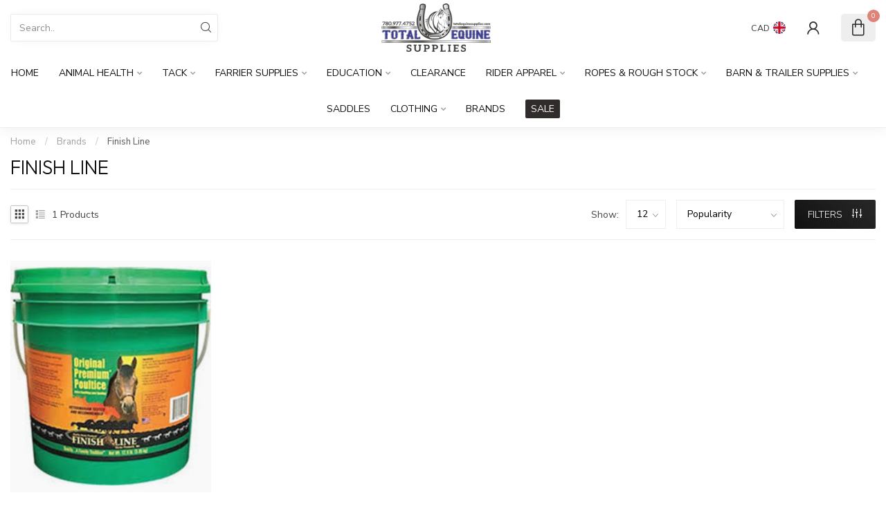

--- FILE ---
content_type: text/html;charset=utf-8
request_url: https://www.totalequinesupplies.com/brands/finish-line/
body_size: 25581
content:
<!DOCTYPE html>
<html lang="en-GB">
  <head>
<link rel="preconnect" href="https://cdn.shoplightspeed.com">
<link rel="preconnect" href="https://fonts.googleapis.com">
<link rel="preconnect" href="https://fonts.gstatic.com" crossorigin>
<!--

    Theme Proxima | v1.0.0.2504202501_0_636286
    Theme designed and created by Dyvelopment - We are true e-commerce heroes!

    For custom Lightspeed eCom development or design contact us at www.dyvelopment.com

      _____                  _                                  _   
     |  __ \                | |                                | |  
     | |  | |_   ___   _____| | ___  _ __  _ __ ___   ___ _ __ | |_ 
     | |  | | | | \ \ / / _ \ |/ _ \| '_ \| '_ ` _ \ / _ \ '_ \| __|
     | |__| | |_| |\ V /  __/ | (_) | |_) | | | | | |  __/ | | | |_ 
     |_____/ \__, | \_/ \___|_|\___/| .__/|_| |_| |_|\___|_| |_|\__|
              __/ |                 | |                             
             |___/                  |_|                             
-->


<meta charset="utf-8"/>
<!-- [START] 'blocks/head.rain' -->
<!--

  (c) 2008-2026 Lightspeed Netherlands B.V.
  http://www.lightspeedhq.com
  Generated: 22-01-2026 @ 12:36:46

-->
<link rel="canonical" href="https://www.totalequinesupplies.com/brands/finish-line/"/>
<link rel="alternate" href="https://www.totalequinesupplies.com/index.rss" type="application/rss+xml" title="New products"/>
<meta name="robots" content="noodp,noydir"/>
<meta property="og:url" content="https://www.totalequinesupplies.com/brands/finish-line/?source=facebook"/>
<meta property="og:site_name" content="Total Equine Supplies Ltd."/>
<meta property="og:title" content="Finish Line"/>
<!--[if lt IE 9]>
<script src="https://cdn.shoplightspeed.com/assets/html5shiv.js?2025-02-20"></script>
<![endif]-->
<!-- [END] 'blocks/head.rain' -->

<title>Finish Line - Total Equine Supplies Ltd.</title>

<meta name="dyapps-addons-enabled" content="false">
<meta name="dyapps-addons-version" content="2022081001">
<meta name="dyapps-theme-name" content="Proxima">

<meta name="description" content="" />
<meta name="keywords" content="Finish, Line" />

<meta http-equiv="X-UA-Compatible" content="IE=edge">
<meta name="viewport" content="width=device-width, initial-scale=1">

<link rel="shortcut icon" href="https://cdn.shoplightspeed.com/shops/636286/themes/17405/v/909667/assets/favicon.ico?20240202191102" type="image/x-icon" />
<link rel="preload" as="image" href="https://cdn.shoplightspeed.com/shops/636286/themes/17405/v/909663/assets/logo.png?20240202190202">



<script src="https://cdn.shoplightspeed.com/shops/636286/themes/17405/assets/jquery-1-12-4-min.js?20251001221815" defer></script>
<script>if(navigator.userAgent.indexOf("MSIE ") > -1 || navigator.userAgent.indexOf("Trident/") > -1) { document.write('<script src="https://cdn.shoplightspeed.com/shops/636286/themes/17405/assets/intersection-observer-polyfill.js?20251001221815">\x3C/script>') }</script>

<style>/*!
 * Bootstrap Reboot v4.6.1 (https://getbootstrap.com/)
 * Copyright 2011-2021 The Bootstrap Authors
 * Copyright 2011-2021 Twitter, Inc.
 * Licensed under MIT (https://github.com/twbs/bootstrap/blob/main/LICENSE)
 * Forked from Normalize.css, licensed MIT (https://github.com/necolas/normalize.css/blob/master/LICENSE.md)
 */*,*::before,*::after{box-sizing:border-box}html{font-family:sans-serif;line-height:1.15;-webkit-text-size-adjust:100%;-webkit-tap-highlight-color:rgba(0,0,0,0)}article,aside,figcaption,figure,footer,header,hgroup,main,nav,section{display:block}body{margin:0;font-family:-apple-system,BlinkMacSystemFont,"Segoe UI",Roboto,"Helvetica Neue",Arial,"Noto Sans","Liberation Sans",sans-serif,"Apple Color Emoji","Segoe UI Emoji","Segoe UI Symbol","Noto Color Emoji";font-size:1rem;font-weight:400;line-height:1.42857143;color:#212529;text-align:left;background-color:#fff}[tabindex="-1"]:focus:not(:focus-visible){outline:0 !important}hr{box-sizing:content-box;height:0;overflow:visible}h1,h2,h3,h4,h5,h6{margin-top:0;margin-bottom:.5rem}p{margin-top:0;margin-bottom:1rem}abbr[title],abbr[data-original-title]{text-decoration:underline;text-decoration:underline dotted;cursor:help;border-bottom:0;text-decoration-skip-ink:none}address{margin-bottom:1rem;font-style:normal;line-height:inherit}ol,ul,dl{margin-top:0;margin-bottom:1rem}ol ol,ul ul,ol ul,ul ol{margin-bottom:0}dt{font-weight:700}dd{margin-bottom:.5rem;margin-left:0}blockquote{margin:0 0 1rem}b,strong{font-weight:bolder}small{font-size:80%}sub,sup{position:relative;font-size:75%;line-height:0;vertical-align:baseline}sub{bottom:-0.25em}sup{top:-0.5em}a{color:#007bff;text-decoration:none;background-color:transparent}a:hover{color:#0056b3;text-decoration:underline}a:not([href]):not([class]){color:inherit;text-decoration:none}a:not([href]):not([class]):hover{color:inherit;text-decoration:none}pre,code,kbd,samp{font-family:SFMono-Regular,Menlo,Monaco,Consolas,"Liberation Mono","Courier New",monospace;font-size:1em}pre{margin-top:0;margin-bottom:1rem;overflow:auto;-ms-overflow-style:scrollbar}figure{margin:0 0 1rem}img{vertical-align:middle;border-style:none}svg{overflow:hidden;vertical-align:middle}table{border-collapse:collapse}caption{padding-top:.75rem;padding-bottom:.75rem;color:#6c757d;text-align:left;caption-side:bottom}th{text-align:inherit;text-align:-webkit-match-parent}label{display:inline-block;margin-bottom:.5rem}button{border-radius:0}button:focus:not(:focus-visible){outline:0}input,button,select,optgroup,textarea{margin:0;font-family:inherit;font-size:inherit;line-height:inherit}button,input{overflow:visible}button,select{text-transform:none}[role=button]{cursor:pointer}select{word-wrap:normal}button,[type=button],[type=reset],[type=submit]{-webkit-appearance:button}button:not(:disabled),[type=button]:not(:disabled),[type=reset]:not(:disabled),[type=submit]:not(:disabled){cursor:pointer}button::-moz-focus-inner,[type=button]::-moz-focus-inner,[type=reset]::-moz-focus-inner,[type=submit]::-moz-focus-inner{padding:0;border-style:none}input[type=radio],input[type=checkbox]{box-sizing:border-box;padding:0}textarea{overflow:auto;resize:vertical}fieldset{min-width:0;padding:0;margin:0;border:0}legend{display:block;width:100%;max-width:100%;padding:0;margin-bottom:.5rem;font-size:1.5rem;line-height:inherit;color:inherit;white-space:normal}progress{vertical-align:baseline}[type=number]::-webkit-inner-spin-button,[type=number]::-webkit-outer-spin-button{height:auto}[type=search]{outline-offset:-2px;-webkit-appearance:none}[type=search]::-webkit-search-decoration{-webkit-appearance:none}::-webkit-file-upload-button{font:inherit;-webkit-appearance:button}output{display:inline-block}summary{display:list-item;cursor:pointer}template{display:none}[hidden]{display:none !important}/*!
 * Bootstrap Grid v4.6.1 (https://getbootstrap.com/)
 * Copyright 2011-2021 The Bootstrap Authors
 * Copyright 2011-2021 Twitter, Inc.
 * Licensed under MIT (https://github.com/twbs/bootstrap/blob/main/LICENSE)
 */html{box-sizing:border-box;-ms-overflow-style:scrollbar}*,*::before,*::after{box-sizing:inherit}.container,.container-fluid,.container-xl,.container-lg,.container-md,.container-sm{width:100%;padding-right:15px;padding-left:15px;margin-right:auto;margin-left:auto}@media(min-width: 576px){.container-sm,.container{max-width:540px}}@media(min-width: 768px){.container-md,.container-sm,.container{max-width:720px}}@media(min-width: 992px){.container-lg,.container-md,.container-sm,.container{max-width:960px}}@media(min-width: 1200px){.container-xl,.container-lg,.container-md,.container-sm,.container{max-width:1140px}}.row{display:flex;flex-wrap:wrap;margin-right:-15px;margin-left:-15px}.no-gutters{margin-right:0;margin-left:0}.no-gutters>.col,.no-gutters>[class*=col-]{padding-right:0;padding-left:0}.col-xl,.col-xl-auto,.col-xl-12,.col-xl-11,.col-xl-10,.col-xl-9,.col-xl-8,.col-xl-7,.col-xl-6,.col-xl-5,.col-xl-4,.col-xl-3,.col-xl-2,.col-xl-1,.col-lg,.col-lg-auto,.col-lg-12,.col-lg-11,.col-lg-10,.col-lg-9,.col-lg-8,.col-lg-7,.col-lg-6,.col-lg-5,.col-lg-4,.col-lg-3,.col-lg-2,.col-lg-1,.col-md,.col-md-auto,.col-md-12,.col-md-11,.col-md-10,.col-md-9,.col-md-8,.col-md-7,.col-md-6,.col-md-5,.col-md-4,.col-md-3,.col-md-2,.col-md-1,.col-sm,.col-sm-auto,.col-sm-12,.col-sm-11,.col-sm-10,.col-sm-9,.col-sm-8,.col-sm-7,.col-sm-6,.col-sm-5,.col-sm-4,.col-sm-3,.col-sm-2,.col-sm-1,.col,.col-auto,.col-12,.col-11,.col-10,.col-9,.col-8,.col-7,.col-6,.col-5,.col-4,.col-3,.col-2,.col-1{position:relative;width:100%;padding-right:15px;padding-left:15px}.col{flex-basis:0;flex-grow:1;max-width:100%}.row-cols-1>*{flex:0 0 100%;max-width:100%}.row-cols-2>*{flex:0 0 50%;max-width:50%}.row-cols-3>*{flex:0 0 33.3333333333%;max-width:33.3333333333%}.row-cols-4>*{flex:0 0 25%;max-width:25%}.row-cols-5>*{flex:0 0 20%;max-width:20%}.row-cols-6>*{flex:0 0 16.6666666667%;max-width:16.6666666667%}.col-auto{flex:0 0 auto;width:auto;max-width:100%}.col-1{flex:0 0 8.33333333%;max-width:8.33333333%}.col-2{flex:0 0 16.66666667%;max-width:16.66666667%}.col-3{flex:0 0 25%;max-width:25%}.col-4{flex:0 0 33.33333333%;max-width:33.33333333%}.col-5{flex:0 0 41.66666667%;max-width:41.66666667%}.col-6{flex:0 0 50%;max-width:50%}.col-7{flex:0 0 58.33333333%;max-width:58.33333333%}.col-8{flex:0 0 66.66666667%;max-width:66.66666667%}.col-9{flex:0 0 75%;max-width:75%}.col-10{flex:0 0 83.33333333%;max-width:83.33333333%}.col-11{flex:0 0 91.66666667%;max-width:91.66666667%}.col-12{flex:0 0 100%;max-width:100%}.order-first{order:-1}.order-last{order:13}.order-0{order:0}.order-1{order:1}.order-2{order:2}.order-3{order:3}.order-4{order:4}.order-5{order:5}.order-6{order:6}.order-7{order:7}.order-8{order:8}.order-9{order:9}.order-10{order:10}.order-11{order:11}.order-12{order:12}.offset-1{margin-left:8.33333333%}.offset-2{margin-left:16.66666667%}.offset-3{margin-left:25%}.offset-4{margin-left:33.33333333%}.offset-5{margin-left:41.66666667%}.offset-6{margin-left:50%}.offset-7{margin-left:58.33333333%}.offset-8{margin-left:66.66666667%}.offset-9{margin-left:75%}.offset-10{margin-left:83.33333333%}.offset-11{margin-left:91.66666667%}@media(min-width: 576px){.col-sm{flex-basis:0;flex-grow:1;max-width:100%}.row-cols-sm-1>*{flex:0 0 100%;max-width:100%}.row-cols-sm-2>*{flex:0 0 50%;max-width:50%}.row-cols-sm-3>*{flex:0 0 33.3333333333%;max-width:33.3333333333%}.row-cols-sm-4>*{flex:0 0 25%;max-width:25%}.row-cols-sm-5>*{flex:0 0 20%;max-width:20%}.row-cols-sm-6>*{flex:0 0 16.6666666667%;max-width:16.6666666667%}.col-sm-auto{flex:0 0 auto;width:auto;max-width:100%}.col-sm-1{flex:0 0 8.33333333%;max-width:8.33333333%}.col-sm-2{flex:0 0 16.66666667%;max-width:16.66666667%}.col-sm-3{flex:0 0 25%;max-width:25%}.col-sm-4{flex:0 0 33.33333333%;max-width:33.33333333%}.col-sm-5{flex:0 0 41.66666667%;max-width:41.66666667%}.col-sm-6{flex:0 0 50%;max-width:50%}.col-sm-7{flex:0 0 58.33333333%;max-width:58.33333333%}.col-sm-8{flex:0 0 66.66666667%;max-width:66.66666667%}.col-sm-9{flex:0 0 75%;max-width:75%}.col-sm-10{flex:0 0 83.33333333%;max-width:83.33333333%}.col-sm-11{flex:0 0 91.66666667%;max-width:91.66666667%}.col-sm-12{flex:0 0 100%;max-width:100%}.order-sm-first{order:-1}.order-sm-last{order:13}.order-sm-0{order:0}.order-sm-1{order:1}.order-sm-2{order:2}.order-sm-3{order:3}.order-sm-4{order:4}.order-sm-5{order:5}.order-sm-6{order:6}.order-sm-7{order:7}.order-sm-8{order:8}.order-sm-9{order:9}.order-sm-10{order:10}.order-sm-11{order:11}.order-sm-12{order:12}.offset-sm-0{margin-left:0}.offset-sm-1{margin-left:8.33333333%}.offset-sm-2{margin-left:16.66666667%}.offset-sm-3{margin-left:25%}.offset-sm-4{margin-left:33.33333333%}.offset-sm-5{margin-left:41.66666667%}.offset-sm-6{margin-left:50%}.offset-sm-7{margin-left:58.33333333%}.offset-sm-8{margin-left:66.66666667%}.offset-sm-9{margin-left:75%}.offset-sm-10{margin-left:83.33333333%}.offset-sm-11{margin-left:91.66666667%}}@media(min-width: 768px){.col-md{flex-basis:0;flex-grow:1;max-width:100%}.row-cols-md-1>*{flex:0 0 100%;max-width:100%}.row-cols-md-2>*{flex:0 0 50%;max-width:50%}.row-cols-md-3>*{flex:0 0 33.3333333333%;max-width:33.3333333333%}.row-cols-md-4>*{flex:0 0 25%;max-width:25%}.row-cols-md-5>*{flex:0 0 20%;max-width:20%}.row-cols-md-6>*{flex:0 0 16.6666666667%;max-width:16.6666666667%}.col-md-auto{flex:0 0 auto;width:auto;max-width:100%}.col-md-1{flex:0 0 8.33333333%;max-width:8.33333333%}.col-md-2{flex:0 0 16.66666667%;max-width:16.66666667%}.col-md-3{flex:0 0 25%;max-width:25%}.col-md-4{flex:0 0 33.33333333%;max-width:33.33333333%}.col-md-5{flex:0 0 41.66666667%;max-width:41.66666667%}.col-md-6{flex:0 0 50%;max-width:50%}.col-md-7{flex:0 0 58.33333333%;max-width:58.33333333%}.col-md-8{flex:0 0 66.66666667%;max-width:66.66666667%}.col-md-9{flex:0 0 75%;max-width:75%}.col-md-10{flex:0 0 83.33333333%;max-width:83.33333333%}.col-md-11{flex:0 0 91.66666667%;max-width:91.66666667%}.col-md-12{flex:0 0 100%;max-width:100%}.order-md-first{order:-1}.order-md-last{order:13}.order-md-0{order:0}.order-md-1{order:1}.order-md-2{order:2}.order-md-3{order:3}.order-md-4{order:4}.order-md-5{order:5}.order-md-6{order:6}.order-md-7{order:7}.order-md-8{order:8}.order-md-9{order:9}.order-md-10{order:10}.order-md-11{order:11}.order-md-12{order:12}.offset-md-0{margin-left:0}.offset-md-1{margin-left:8.33333333%}.offset-md-2{margin-left:16.66666667%}.offset-md-3{margin-left:25%}.offset-md-4{margin-left:33.33333333%}.offset-md-5{margin-left:41.66666667%}.offset-md-6{margin-left:50%}.offset-md-7{margin-left:58.33333333%}.offset-md-8{margin-left:66.66666667%}.offset-md-9{margin-left:75%}.offset-md-10{margin-left:83.33333333%}.offset-md-11{margin-left:91.66666667%}}@media(min-width: 992px){.col-lg{flex-basis:0;flex-grow:1;max-width:100%}.row-cols-lg-1>*{flex:0 0 100%;max-width:100%}.row-cols-lg-2>*{flex:0 0 50%;max-width:50%}.row-cols-lg-3>*{flex:0 0 33.3333333333%;max-width:33.3333333333%}.row-cols-lg-4>*{flex:0 0 25%;max-width:25%}.row-cols-lg-5>*{flex:0 0 20%;max-width:20%}.row-cols-lg-6>*{flex:0 0 16.6666666667%;max-width:16.6666666667%}.col-lg-auto{flex:0 0 auto;width:auto;max-width:100%}.col-lg-1{flex:0 0 8.33333333%;max-width:8.33333333%}.col-lg-2{flex:0 0 16.66666667%;max-width:16.66666667%}.col-lg-3{flex:0 0 25%;max-width:25%}.col-lg-4{flex:0 0 33.33333333%;max-width:33.33333333%}.col-lg-5{flex:0 0 41.66666667%;max-width:41.66666667%}.col-lg-6{flex:0 0 50%;max-width:50%}.col-lg-7{flex:0 0 58.33333333%;max-width:58.33333333%}.col-lg-8{flex:0 0 66.66666667%;max-width:66.66666667%}.col-lg-9{flex:0 0 75%;max-width:75%}.col-lg-10{flex:0 0 83.33333333%;max-width:83.33333333%}.col-lg-11{flex:0 0 91.66666667%;max-width:91.66666667%}.col-lg-12{flex:0 0 100%;max-width:100%}.order-lg-first{order:-1}.order-lg-last{order:13}.order-lg-0{order:0}.order-lg-1{order:1}.order-lg-2{order:2}.order-lg-3{order:3}.order-lg-4{order:4}.order-lg-5{order:5}.order-lg-6{order:6}.order-lg-7{order:7}.order-lg-8{order:8}.order-lg-9{order:9}.order-lg-10{order:10}.order-lg-11{order:11}.order-lg-12{order:12}.offset-lg-0{margin-left:0}.offset-lg-1{margin-left:8.33333333%}.offset-lg-2{margin-left:16.66666667%}.offset-lg-3{margin-left:25%}.offset-lg-4{margin-left:33.33333333%}.offset-lg-5{margin-left:41.66666667%}.offset-lg-6{margin-left:50%}.offset-lg-7{margin-left:58.33333333%}.offset-lg-8{margin-left:66.66666667%}.offset-lg-9{margin-left:75%}.offset-lg-10{margin-left:83.33333333%}.offset-lg-11{margin-left:91.66666667%}}@media(min-width: 1200px){.col-xl{flex-basis:0;flex-grow:1;max-width:100%}.row-cols-xl-1>*{flex:0 0 100%;max-width:100%}.row-cols-xl-2>*{flex:0 0 50%;max-width:50%}.row-cols-xl-3>*{flex:0 0 33.3333333333%;max-width:33.3333333333%}.row-cols-xl-4>*{flex:0 0 25%;max-width:25%}.row-cols-xl-5>*{flex:0 0 20%;max-width:20%}.row-cols-xl-6>*{flex:0 0 16.6666666667%;max-width:16.6666666667%}.col-xl-auto{flex:0 0 auto;width:auto;max-width:100%}.col-xl-1{flex:0 0 8.33333333%;max-width:8.33333333%}.col-xl-2{flex:0 0 16.66666667%;max-width:16.66666667%}.col-xl-3{flex:0 0 25%;max-width:25%}.col-xl-4{flex:0 0 33.33333333%;max-width:33.33333333%}.col-xl-5{flex:0 0 41.66666667%;max-width:41.66666667%}.col-xl-6{flex:0 0 50%;max-width:50%}.col-xl-7{flex:0 0 58.33333333%;max-width:58.33333333%}.col-xl-8{flex:0 0 66.66666667%;max-width:66.66666667%}.col-xl-9{flex:0 0 75%;max-width:75%}.col-xl-10{flex:0 0 83.33333333%;max-width:83.33333333%}.col-xl-11{flex:0 0 91.66666667%;max-width:91.66666667%}.col-xl-12{flex:0 0 100%;max-width:100%}.order-xl-first{order:-1}.order-xl-last{order:13}.order-xl-0{order:0}.order-xl-1{order:1}.order-xl-2{order:2}.order-xl-3{order:3}.order-xl-4{order:4}.order-xl-5{order:5}.order-xl-6{order:6}.order-xl-7{order:7}.order-xl-8{order:8}.order-xl-9{order:9}.order-xl-10{order:10}.order-xl-11{order:11}.order-xl-12{order:12}.offset-xl-0{margin-left:0}.offset-xl-1{margin-left:8.33333333%}.offset-xl-2{margin-left:16.66666667%}.offset-xl-3{margin-left:25%}.offset-xl-4{margin-left:33.33333333%}.offset-xl-5{margin-left:41.66666667%}.offset-xl-6{margin-left:50%}.offset-xl-7{margin-left:58.33333333%}.offset-xl-8{margin-left:66.66666667%}.offset-xl-9{margin-left:75%}.offset-xl-10{margin-left:83.33333333%}.offset-xl-11{margin-left:91.66666667%}}.d-none{display:none !important}.d-inline{display:inline !important}.d-inline-block{display:inline-block !important}.d-block{display:block !important}.d-table{display:table !important}.d-table-row{display:table-row !important}.d-table-cell{display:table-cell !important}.d-flex{display:flex !important}.d-inline-flex{display:inline-flex !important}@media(min-width: 576px){.d-sm-none{display:none !important}.d-sm-inline{display:inline !important}.d-sm-inline-block{display:inline-block !important}.d-sm-block{display:block !important}.d-sm-table{display:table !important}.d-sm-table-row{display:table-row !important}.d-sm-table-cell{display:table-cell !important}.d-sm-flex{display:flex !important}.d-sm-inline-flex{display:inline-flex !important}}@media(min-width: 768px){.d-md-none{display:none !important}.d-md-inline{display:inline !important}.d-md-inline-block{display:inline-block !important}.d-md-block{display:block !important}.d-md-table{display:table !important}.d-md-table-row{display:table-row !important}.d-md-table-cell{display:table-cell !important}.d-md-flex{display:flex !important}.d-md-inline-flex{display:inline-flex !important}}@media(min-width: 992px){.d-lg-none{display:none !important}.d-lg-inline{display:inline !important}.d-lg-inline-block{display:inline-block !important}.d-lg-block{display:block !important}.d-lg-table{display:table !important}.d-lg-table-row{display:table-row !important}.d-lg-table-cell{display:table-cell !important}.d-lg-flex{display:flex !important}.d-lg-inline-flex{display:inline-flex !important}}@media(min-width: 1200px){.d-xl-none{display:none !important}.d-xl-inline{display:inline !important}.d-xl-inline-block{display:inline-block !important}.d-xl-block{display:block !important}.d-xl-table{display:table !important}.d-xl-table-row{display:table-row !important}.d-xl-table-cell{display:table-cell !important}.d-xl-flex{display:flex !important}.d-xl-inline-flex{display:inline-flex !important}}@media print{.d-print-none{display:none !important}.d-print-inline{display:inline !important}.d-print-inline-block{display:inline-block !important}.d-print-block{display:block !important}.d-print-table{display:table !important}.d-print-table-row{display:table-row !important}.d-print-table-cell{display:table-cell !important}.d-print-flex{display:flex !important}.d-print-inline-flex{display:inline-flex !important}}.flex-row{flex-direction:row !important}.flex-column{flex-direction:column !important}.flex-row-reverse{flex-direction:row-reverse !important}.flex-column-reverse{flex-direction:column-reverse !important}.flex-wrap{flex-wrap:wrap !important}.flex-nowrap{flex-wrap:nowrap !important}.flex-wrap-reverse{flex-wrap:wrap-reverse !important}.flex-fill{flex:1 1 auto !important}.flex-grow-0{flex-grow:0 !important}.flex-grow-1{flex-grow:1 !important}.flex-shrink-0{flex-shrink:0 !important}.flex-shrink-1{flex-shrink:1 !important}.justify-content-start{justify-content:flex-start !important}.justify-content-end{justify-content:flex-end !important}.justify-content-center{justify-content:center !important}.justify-content-between{justify-content:space-between !important}.justify-content-around{justify-content:space-around !important}.align-items-start{align-items:flex-start !important}.align-items-end{align-items:flex-end !important}.align-items-center{align-items:center !important}.align-items-baseline{align-items:baseline !important}.align-items-stretch{align-items:stretch !important}.align-content-start{align-content:flex-start !important}.align-content-end{align-content:flex-end !important}.align-content-center{align-content:center !important}.align-content-between{align-content:space-between !important}.align-content-around{align-content:space-around !important}.align-content-stretch{align-content:stretch !important}.align-self-auto{align-self:auto !important}.align-self-start{align-self:flex-start !important}.align-self-end{align-self:flex-end !important}.align-self-center{align-self:center !important}.align-self-baseline{align-self:baseline !important}.align-self-stretch{align-self:stretch !important}@media(min-width: 576px){.flex-sm-row{flex-direction:row !important}.flex-sm-column{flex-direction:column !important}.flex-sm-row-reverse{flex-direction:row-reverse !important}.flex-sm-column-reverse{flex-direction:column-reverse !important}.flex-sm-wrap{flex-wrap:wrap !important}.flex-sm-nowrap{flex-wrap:nowrap !important}.flex-sm-wrap-reverse{flex-wrap:wrap-reverse !important}.flex-sm-fill{flex:1 1 auto !important}.flex-sm-grow-0{flex-grow:0 !important}.flex-sm-grow-1{flex-grow:1 !important}.flex-sm-shrink-0{flex-shrink:0 !important}.flex-sm-shrink-1{flex-shrink:1 !important}.justify-content-sm-start{justify-content:flex-start !important}.justify-content-sm-end{justify-content:flex-end !important}.justify-content-sm-center{justify-content:center !important}.justify-content-sm-between{justify-content:space-between !important}.justify-content-sm-around{justify-content:space-around !important}.align-items-sm-start{align-items:flex-start !important}.align-items-sm-end{align-items:flex-end !important}.align-items-sm-center{align-items:center !important}.align-items-sm-baseline{align-items:baseline !important}.align-items-sm-stretch{align-items:stretch !important}.align-content-sm-start{align-content:flex-start !important}.align-content-sm-end{align-content:flex-end !important}.align-content-sm-center{align-content:center !important}.align-content-sm-between{align-content:space-between !important}.align-content-sm-around{align-content:space-around !important}.align-content-sm-stretch{align-content:stretch !important}.align-self-sm-auto{align-self:auto !important}.align-self-sm-start{align-self:flex-start !important}.align-self-sm-end{align-self:flex-end !important}.align-self-sm-center{align-self:center !important}.align-self-sm-baseline{align-self:baseline !important}.align-self-sm-stretch{align-self:stretch !important}}@media(min-width: 768px){.flex-md-row{flex-direction:row !important}.flex-md-column{flex-direction:column !important}.flex-md-row-reverse{flex-direction:row-reverse !important}.flex-md-column-reverse{flex-direction:column-reverse !important}.flex-md-wrap{flex-wrap:wrap !important}.flex-md-nowrap{flex-wrap:nowrap !important}.flex-md-wrap-reverse{flex-wrap:wrap-reverse !important}.flex-md-fill{flex:1 1 auto !important}.flex-md-grow-0{flex-grow:0 !important}.flex-md-grow-1{flex-grow:1 !important}.flex-md-shrink-0{flex-shrink:0 !important}.flex-md-shrink-1{flex-shrink:1 !important}.justify-content-md-start{justify-content:flex-start !important}.justify-content-md-end{justify-content:flex-end !important}.justify-content-md-center{justify-content:center !important}.justify-content-md-between{justify-content:space-between !important}.justify-content-md-around{justify-content:space-around !important}.align-items-md-start{align-items:flex-start !important}.align-items-md-end{align-items:flex-end !important}.align-items-md-center{align-items:center !important}.align-items-md-baseline{align-items:baseline !important}.align-items-md-stretch{align-items:stretch !important}.align-content-md-start{align-content:flex-start !important}.align-content-md-end{align-content:flex-end !important}.align-content-md-center{align-content:center !important}.align-content-md-between{align-content:space-between !important}.align-content-md-around{align-content:space-around !important}.align-content-md-stretch{align-content:stretch !important}.align-self-md-auto{align-self:auto !important}.align-self-md-start{align-self:flex-start !important}.align-self-md-end{align-self:flex-end !important}.align-self-md-center{align-self:center !important}.align-self-md-baseline{align-self:baseline !important}.align-self-md-stretch{align-self:stretch !important}}@media(min-width: 992px){.flex-lg-row{flex-direction:row !important}.flex-lg-column{flex-direction:column !important}.flex-lg-row-reverse{flex-direction:row-reverse !important}.flex-lg-column-reverse{flex-direction:column-reverse !important}.flex-lg-wrap{flex-wrap:wrap !important}.flex-lg-nowrap{flex-wrap:nowrap !important}.flex-lg-wrap-reverse{flex-wrap:wrap-reverse !important}.flex-lg-fill{flex:1 1 auto !important}.flex-lg-grow-0{flex-grow:0 !important}.flex-lg-grow-1{flex-grow:1 !important}.flex-lg-shrink-0{flex-shrink:0 !important}.flex-lg-shrink-1{flex-shrink:1 !important}.justify-content-lg-start{justify-content:flex-start !important}.justify-content-lg-end{justify-content:flex-end !important}.justify-content-lg-center{justify-content:center !important}.justify-content-lg-between{justify-content:space-between !important}.justify-content-lg-around{justify-content:space-around !important}.align-items-lg-start{align-items:flex-start !important}.align-items-lg-end{align-items:flex-end !important}.align-items-lg-center{align-items:center !important}.align-items-lg-baseline{align-items:baseline !important}.align-items-lg-stretch{align-items:stretch !important}.align-content-lg-start{align-content:flex-start !important}.align-content-lg-end{align-content:flex-end !important}.align-content-lg-center{align-content:center !important}.align-content-lg-between{align-content:space-between !important}.align-content-lg-around{align-content:space-around !important}.align-content-lg-stretch{align-content:stretch !important}.align-self-lg-auto{align-self:auto !important}.align-self-lg-start{align-self:flex-start !important}.align-self-lg-end{align-self:flex-end !important}.align-self-lg-center{align-self:center !important}.align-self-lg-baseline{align-self:baseline !important}.align-self-lg-stretch{align-self:stretch !important}}@media(min-width: 1200px){.flex-xl-row{flex-direction:row !important}.flex-xl-column{flex-direction:column !important}.flex-xl-row-reverse{flex-direction:row-reverse !important}.flex-xl-column-reverse{flex-direction:column-reverse !important}.flex-xl-wrap{flex-wrap:wrap !important}.flex-xl-nowrap{flex-wrap:nowrap !important}.flex-xl-wrap-reverse{flex-wrap:wrap-reverse !important}.flex-xl-fill{flex:1 1 auto !important}.flex-xl-grow-0{flex-grow:0 !important}.flex-xl-grow-1{flex-grow:1 !important}.flex-xl-shrink-0{flex-shrink:0 !important}.flex-xl-shrink-1{flex-shrink:1 !important}.justify-content-xl-start{justify-content:flex-start !important}.justify-content-xl-end{justify-content:flex-end !important}.justify-content-xl-center{justify-content:center !important}.justify-content-xl-between{justify-content:space-between !important}.justify-content-xl-around{justify-content:space-around !important}.align-items-xl-start{align-items:flex-start !important}.align-items-xl-end{align-items:flex-end !important}.align-items-xl-center{align-items:center !important}.align-items-xl-baseline{align-items:baseline !important}.align-items-xl-stretch{align-items:stretch !important}.align-content-xl-start{align-content:flex-start !important}.align-content-xl-end{align-content:flex-end !important}.align-content-xl-center{align-content:center !important}.align-content-xl-between{align-content:space-between !important}.align-content-xl-around{align-content:space-around !important}.align-content-xl-stretch{align-content:stretch !important}.align-self-xl-auto{align-self:auto !important}.align-self-xl-start{align-self:flex-start !important}.align-self-xl-end{align-self:flex-end !important}.align-self-xl-center{align-self:center !important}.align-self-xl-baseline{align-self:baseline !important}.align-self-xl-stretch{align-self:stretch !important}}.m-0{margin:0 !important}.mt-0,.my-0{margin-top:0 !important}.mr-0,.mx-0{margin-right:0 !important}.mb-0,.my-0{margin-bottom:0 !important}.ml-0,.mx-0{margin-left:0 !important}.m-1{margin:5px !important}.mt-1,.my-1{margin-top:5px !important}.mr-1,.mx-1{margin-right:5px !important}.mb-1,.my-1{margin-bottom:5px !important}.ml-1,.mx-1{margin-left:5px !important}.m-2{margin:10px !important}.mt-2,.my-2{margin-top:10px !important}.mr-2,.mx-2{margin-right:10px !important}.mb-2,.my-2{margin-bottom:10px !important}.ml-2,.mx-2{margin-left:10px !important}.m-3{margin:15px !important}.mt-3,.my-3{margin-top:15px !important}.mr-3,.mx-3{margin-right:15px !important}.mb-3,.my-3{margin-bottom:15px !important}.ml-3,.mx-3{margin-left:15px !important}.m-4{margin:30px !important}.mt-4,.my-4{margin-top:30px !important}.mr-4,.mx-4{margin-right:30px !important}.mb-4,.my-4{margin-bottom:30px !important}.ml-4,.mx-4{margin-left:30px !important}.m-5{margin:50px !important}.mt-5,.my-5{margin-top:50px !important}.mr-5,.mx-5{margin-right:50px !important}.mb-5,.my-5{margin-bottom:50px !important}.ml-5,.mx-5{margin-left:50px !important}.m-6{margin:80px !important}.mt-6,.my-6{margin-top:80px !important}.mr-6,.mx-6{margin-right:80px !important}.mb-6,.my-6{margin-bottom:80px !important}.ml-6,.mx-6{margin-left:80px !important}.p-0{padding:0 !important}.pt-0,.py-0{padding-top:0 !important}.pr-0,.px-0{padding-right:0 !important}.pb-0,.py-0{padding-bottom:0 !important}.pl-0,.px-0{padding-left:0 !important}.p-1{padding:5px !important}.pt-1,.py-1{padding-top:5px !important}.pr-1,.px-1{padding-right:5px !important}.pb-1,.py-1{padding-bottom:5px !important}.pl-1,.px-1{padding-left:5px !important}.p-2{padding:10px !important}.pt-2,.py-2{padding-top:10px !important}.pr-2,.px-2{padding-right:10px !important}.pb-2,.py-2{padding-bottom:10px !important}.pl-2,.px-2{padding-left:10px !important}.p-3{padding:15px !important}.pt-3,.py-3{padding-top:15px !important}.pr-3,.px-3{padding-right:15px !important}.pb-3,.py-3{padding-bottom:15px !important}.pl-3,.px-3{padding-left:15px !important}.p-4{padding:30px !important}.pt-4,.py-4{padding-top:30px !important}.pr-4,.px-4{padding-right:30px !important}.pb-4,.py-4{padding-bottom:30px !important}.pl-4,.px-4{padding-left:30px !important}.p-5{padding:50px !important}.pt-5,.py-5{padding-top:50px !important}.pr-5,.px-5{padding-right:50px !important}.pb-5,.py-5{padding-bottom:50px !important}.pl-5,.px-5{padding-left:50px !important}.p-6{padding:80px !important}.pt-6,.py-6{padding-top:80px !important}.pr-6,.px-6{padding-right:80px !important}.pb-6,.py-6{padding-bottom:80px !important}.pl-6,.px-6{padding-left:80px !important}.m-n1{margin:-5px !important}.mt-n1,.my-n1{margin-top:-5px !important}.mr-n1,.mx-n1{margin-right:-5px !important}.mb-n1,.my-n1{margin-bottom:-5px !important}.ml-n1,.mx-n1{margin-left:-5px !important}.m-n2{margin:-10px !important}.mt-n2,.my-n2{margin-top:-10px !important}.mr-n2,.mx-n2{margin-right:-10px !important}.mb-n2,.my-n2{margin-bottom:-10px !important}.ml-n2,.mx-n2{margin-left:-10px !important}.m-n3{margin:-15px !important}.mt-n3,.my-n3{margin-top:-15px !important}.mr-n3,.mx-n3{margin-right:-15px !important}.mb-n3,.my-n3{margin-bottom:-15px !important}.ml-n3,.mx-n3{margin-left:-15px !important}.m-n4{margin:-30px !important}.mt-n4,.my-n4{margin-top:-30px !important}.mr-n4,.mx-n4{margin-right:-30px !important}.mb-n4,.my-n4{margin-bottom:-30px !important}.ml-n4,.mx-n4{margin-left:-30px !important}.m-n5{margin:-50px !important}.mt-n5,.my-n5{margin-top:-50px !important}.mr-n5,.mx-n5{margin-right:-50px !important}.mb-n5,.my-n5{margin-bottom:-50px !important}.ml-n5,.mx-n5{margin-left:-50px !important}.m-n6{margin:-80px !important}.mt-n6,.my-n6{margin-top:-80px !important}.mr-n6,.mx-n6{margin-right:-80px !important}.mb-n6,.my-n6{margin-bottom:-80px !important}.ml-n6,.mx-n6{margin-left:-80px !important}.m-auto{margin:auto !important}.mt-auto,.my-auto{margin-top:auto !important}.mr-auto,.mx-auto{margin-right:auto !important}.mb-auto,.my-auto{margin-bottom:auto !important}.ml-auto,.mx-auto{margin-left:auto !important}@media(min-width: 576px){.m-sm-0{margin:0 !important}.mt-sm-0,.my-sm-0{margin-top:0 !important}.mr-sm-0,.mx-sm-0{margin-right:0 !important}.mb-sm-0,.my-sm-0{margin-bottom:0 !important}.ml-sm-0,.mx-sm-0{margin-left:0 !important}.m-sm-1{margin:5px !important}.mt-sm-1,.my-sm-1{margin-top:5px !important}.mr-sm-1,.mx-sm-1{margin-right:5px !important}.mb-sm-1,.my-sm-1{margin-bottom:5px !important}.ml-sm-1,.mx-sm-1{margin-left:5px !important}.m-sm-2{margin:10px !important}.mt-sm-2,.my-sm-2{margin-top:10px !important}.mr-sm-2,.mx-sm-2{margin-right:10px !important}.mb-sm-2,.my-sm-2{margin-bottom:10px !important}.ml-sm-2,.mx-sm-2{margin-left:10px !important}.m-sm-3{margin:15px !important}.mt-sm-3,.my-sm-3{margin-top:15px !important}.mr-sm-3,.mx-sm-3{margin-right:15px !important}.mb-sm-3,.my-sm-3{margin-bottom:15px !important}.ml-sm-3,.mx-sm-3{margin-left:15px !important}.m-sm-4{margin:30px !important}.mt-sm-4,.my-sm-4{margin-top:30px !important}.mr-sm-4,.mx-sm-4{margin-right:30px !important}.mb-sm-4,.my-sm-4{margin-bottom:30px !important}.ml-sm-4,.mx-sm-4{margin-left:30px !important}.m-sm-5{margin:50px !important}.mt-sm-5,.my-sm-5{margin-top:50px !important}.mr-sm-5,.mx-sm-5{margin-right:50px !important}.mb-sm-5,.my-sm-5{margin-bottom:50px !important}.ml-sm-5,.mx-sm-5{margin-left:50px !important}.m-sm-6{margin:80px !important}.mt-sm-6,.my-sm-6{margin-top:80px !important}.mr-sm-6,.mx-sm-6{margin-right:80px !important}.mb-sm-6,.my-sm-6{margin-bottom:80px !important}.ml-sm-6,.mx-sm-6{margin-left:80px !important}.p-sm-0{padding:0 !important}.pt-sm-0,.py-sm-0{padding-top:0 !important}.pr-sm-0,.px-sm-0{padding-right:0 !important}.pb-sm-0,.py-sm-0{padding-bottom:0 !important}.pl-sm-0,.px-sm-0{padding-left:0 !important}.p-sm-1{padding:5px !important}.pt-sm-1,.py-sm-1{padding-top:5px !important}.pr-sm-1,.px-sm-1{padding-right:5px !important}.pb-sm-1,.py-sm-1{padding-bottom:5px !important}.pl-sm-1,.px-sm-1{padding-left:5px !important}.p-sm-2{padding:10px !important}.pt-sm-2,.py-sm-2{padding-top:10px !important}.pr-sm-2,.px-sm-2{padding-right:10px !important}.pb-sm-2,.py-sm-2{padding-bottom:10px !important}.pl-sm-2,.px-sm-2{padding-left:10px !important}.p-sm-3{padding:15px !important}.pt-sm-3,.py-sm-3{padding-top:15px !important}.pr-sm-3,.px-sm-3{padding-right:15px !important}.pb-sm-3,.py-sm-3{padding-bottom:15px !important}.pl-sm-3,.px-sm-3{padding-left:15px !important}.p-sm-4{padding:30px !important}.pt-sm-4,.py-sm-4{padding-top:30px !important}.pr-sm-4,.px-sm-4{padding-right:30px !important}.pb-sm-4,.py-sm-4{padding-bottom:30px !important}.pl-sm-4,.px-sm-4{padding-left:30px !important}.p-sm-5{padding:50px !important}.pt-sm-5,.py-sm-5{padding-top:50px !important}.pr-sm-5,.px-sm-5{padding-right:50px !important}.pb-sm-5,.py-sm-5{padding-bottom:50px !important}.pl-sm-5,.px-sm-5{padding-left:50px !important}.p-sm-6{padding:80px !important}.pt-sm-6,.py-sm-6{padding-top:80px !important}.pr-sm-6,.px-sm-6{padding-right:80px !important}.pb-sm-6,.py-sm-6{padding-bottom:80px !important}.pl-sm-6,.px-sm-6{padding-left:80px !important}.m-sm-n1{margin:-5px !important}.mt-sm-n1,.my-sm-n1{margin-top:-5px !important}.mr-sm-n1,.mx-sm-n1{margin-right:-5px !important}.mb-sm-n1,.my-sm-n1{margin-bottom:-5px !important}.ml-sm-n1,.mx-sm-n1{margin-left:-5px !important}.m-sm-n2{margin:-10px !important}.mt-sm-n2,.my-sm-n2{margin-top:-10px !important}.mr-sm-n2,.mx-sm-n2{margin-right:-10px !important}.mb-sm-n2,.my-sm-n2{margin-bottom:-10px !important}.ml-sm-n2,.mx-sm-n2{margin-left:-10px !important}.m-sm-n3{margin:-15px !important}.mt-sm-n3,.my-sm-n3{margin-top:-15px !important}.mr-sm-n3,.mx-sm-n3{margin-right:-15px !important}.mb-sm-n3,.my-sm-n3{margin-bottom:-15px !important}.ml-sm-n3,.mx-sm-n3{margin-left:-15px !important}.m-sm-n4{margin:-30px !important}.mt-sm-n4,.my-sm-n4{margin-top:-30px !important}.mr-sm-n4,.mx-sm-n4{margin-right:-30px !important}.mb-sm-n4,.my-sm-n4{margin-bottom:-30px !important}.ml-sm-n4,.mx-sm-n4{margin-left:-30px !important}.m-sm-n5{margin:-50px !important}.mt-sm-n5,.my-sm-n5{margin-top:-50px !important}.mr-sm-n5,.mx-sm-n5{margin-right:-50px !important}.mb-sm-n5,.my-sm-n5{margin-bottom:-50px !important}.ml-sm-n5,.mx-sm-n5{margin-left:-50px !important}.m-sm-n6{margin:-80px !important}.mt-sm-n6,.my-sm-n6{margin-top:-80px !important}.mr-sm-n6,.mx-sm-n6{margin-right:-80px !important}.mb-sm-n6,.my-sm-n6{margin-bottom:-80px !important}.ml-sm-n6,.mx-sm-n6{margin-left:-80px !important}.m-sm-auto{margin:auto !important}.mt-sm-auto,.my-sm-auto{margin-top:auto !important}.mr-sm-auto,.mx-sm-auto{margin-right:auto !important}.mb-sm-auto,.my-sm-auto{margin-bottom:auto !important}.ml-sm-auto,.mx-sm-auto{margin-left:auto !important}}@media(min-width: 768px){.m-md-0{margin:0 !important}.mt-md-0,.my-md-0{margin-top:0 !important}.mr-md-0,.mx-md-0{margin-right:0 !important}.mb-md-0,.my-md-0{margin-bottom:0 !important}.ml-md-0,.mx-md-0{margin-left:0 !important}.m-md-1{margin:5px !important}.mt-md-1,.my-md-1{margin-top:5px !important}.mr-md-1,.mx-md-1{margin-right:5px !important}.mb-md-1,.my-md-1{margin-bottom:5px !important}.ml-md-1,.mx-md-1{margin-left:5px !important}.m-md-2{margin:10px !important}.mt-md-2,.my-md-2{margin-top:10px !important}.mr-md-2,.mx-md-2{margin-right:10px !important}.mb-md-2,.my-md-2{margin-bottom:10px !important}.ml-md-2,.mx-md-2{margin-left:10px !important}.m-md-3{margin:15px !important}.mt-md-3,.my-md-3{margin-top:15px !important}.mr-md-3,.mx-md-3{margin-right:15px !important}.mb-md-3,.my-md-3{margin-bottom:15px !important}.ml-md-3,.mx-md-3{margin-left:15px !important}.m-md-4{margin:30px !important}.mt-md-4,.my-md-4{margin-top:30px !important}.mr-md-4,.mx-md-4{margin-right:30px !important}.mb-md-4,.my-md-4{margin-bottom:30px !important}.ml-md-4,.mx-md-4{margin-left:30px !important}.m-md-5{margin:50px !important}.mt-md-5,.my-md-5{margin-top:50px !important}.mr-md-5,.mx-md-5{margin-right:50px !important}.mb-md-5,.my-md-5{margin-bottom:50px !important}.ml-md-5,.mx-md-5{margin-left:50px !important}.m-md-6{margin:80px !important}.mt-md-6,.my-md-6{margin-top:80px !important}.mr-md-6,.mx-md-6{margin-right:80px !important}.mb-md-6,.my-md-6{margin-bottom:80px !important}.ml-md-6,.mx-md-6{margin-left:80px !important}.p-md-0{padding:0 !important}.pt-md-0,.py-md-0{padding-top:0 !important}.pr-md-0,.px-md-0{padding-right:0 !important}.pb-md-0,.py-md-0{padding-bottom:0 !important}.pl-md-0,.px-md-0{padding-left:0 !important}.p-md-1{padding:5px !important}.pt-md-1,.py-md-1{padding-top:5px !important}.pr-md-1,.px-md-1{padding-right:5px !important}.pb-md-1,.py-md-1{padding-bottom:5px !important}.pl-md-1,.px-md-1{padding-left:5px !important}.p-md-2{padding:10px !important}.pt-md-2,.py-md-2{padding-top:10px !important}.pr-md-2,.px-md-2{padding-right:10px !important}.pb-md-2,.py-md-2{padding-bottom:10px !important}.pl-md-2,.px-md-2{padding-left:10px !important}.p-md-3{padding:15px !important}.pt-md-3,.py-md-3{padding-top:15px !important}.pr-md-3,.px-md-3{padding-right:15px !important}.pb-md-3,.py-md-3{padding-bottom:15px !important}.pl-md-3,.px-md-3{padding-left:15px !important}.p-md-4{padding:30px !important}.pt-md-4,.py-md-4{padding-top:30px !important}.pr-md-4,.px-md-4{padding-right:30px !important}.pb-md-4,.py-md-4{padding-bottom:30px !important}.pl-md-4,.px-md-4{padding-left:30px !important}.p-md-5{padding:50px !important}.pt-md-5,.py-md-5{padding-top:50px !important}.pr-md-5,.px-md-5{padding-right:50px !important}.pb-md-5,.py-md-5{padding-bottom:50px !important}.pl-md-5,.px-md-5{padding-left:50px !important}.p-md-6{padding:80px !important}.pt-md-6,.py-md-6{padding-top:80px !important}.pr-md-6,.px-md-6{padding-right:80px !important}.pb-md-6,.py-md-6{padding-bottom:80px !important}.pl-md-6,.px-md-6{padding-left:80px !important}.m-md-n1{margin:-5px !important}.mt-md-n1,.my-md-n1{margin-top:-5px !important}.mr-md-n1,.mx-md-n1{margin-right:-5px !important}.mb-md-n1,.my-md-n1{margin-bottom:-5px !important}.ml-md-n1,.mx-md-n1{margin-left:-5px !important}.m-md-n2{margin:-10px !important}.mt-md-n2,.my-md-n2{margin-top:-10px !important}.mr-md-n2,.mx-md-n2{margin-right:-10px !important}.mb-md-n2,.my-md-n2{margin-bottom:-10px !important}.ml-md-n2,.mx-md-n2{margin-left:-10px !important}.m-md-n3{margin:-15px !important}.mt-md-n3,.my-md-n3{margin-top:-15px !important}.mr-md-n3,.mx-md-n3{margin-right:-15px !important}.mb-md-n3,.my-md-n3{margin-bottom:-15px !important}.ml-md-n3,.mx-md-n3{margin-left:-15px !important}.m-md-n4{margin:-30px !important}.mt-md-n4,.my-md-n4{margin-top:-30px !important}.mr-md-n4,.mx-md-n4{margin-right:-30px !important}.mb-md-n4,.my-md-n4{margin-bottom:-30px !important}.ml-md-n4,.mx-md-n4{margin-left:-30px !important}.m-md-n5{margin:-50px !important}.mt-md-n5,.my-md-n5{margin-top:-50px !important}.mr-md-n5,.mx-md-n5{margin-right:-50px !important}.mb-md-n5,.my-md-n5{margin-bottom:-50px !important}.ml-md-n5,.mx-md-n5{margin-left:-50px !important}.m-md-n6{margin:-80px !important}.mt-md-n6,.my-md-n6{margin-top:-80px !important}.mr-md-n6,.mx-md-n6{margin-right:-80px !important}.mb-md-n6,.my-md-n6{margin-bottom:-80px !important}.ml-md-n6,.mx-md-n6{margin-left:-80px !important}.m-md-auto{margin:auto !important}.mt-md-auto,.my-md-auto{margin-top:auto !important}.mr-md-auto,.mx-md-auto{margin-right:auto !important}.mb-md-auto,.my-md-auto{margin-bottom:auto !important}.ml-md-auto,.mx-md-auto{margin-left:auto !important}}@media(min-width: 992px){.m-lg-0{margin:0 !important}.mt-lg-0,.my-lg-0{margin-top:0 !important}.mr-lg-0,.mx-lg-0{margin-right:0 !important}.mb-lg-0,.my-lg-0{margin-bottom:0 !important}.ml-lg-0,.mx-lg-0{margin-left:0 !important}.m-lg-1{margin:5px !important}.mt-lg-1,.my-lg-1{margin-top:5px !important}.mr-lg-1,.mx-lg-1{margin-right:5px !important}.mb-lg-1,.my-lg-1{margin-bottom:5px !important}.ml-lg-1,.mx-lg-1{margin-left:5px !important}.m-lg-2{margin:10px !important}.mt-lg-2,.my-lg-2{margin-top:10px !important}.mr-lg-2,.mx-lg-2{margin-right:10px !important}.mb-lg-2,.my-lg-2{margin-bottom:10px !important}.ml-lg-2,.mx-lg-2{margin-left:10px !important}.m-lg-3{margin:15px !important}.mt-lg-3,.my-lg-3{margin-top:15px !important}.mr-lg-3,.mx-lg-3{margin-right:15px !important}.mb-lg-3,.my-lg-3{margin-bottom:15px !important}.ml-lg-3,.mx-lg-3{margin-left:15px !important}.m-lg-4{margin:30px !important}.mt-lg-4,.my-lg-4{margin-top:30px !important}.mr-lg-4,.mx-lg-4{margin-right:30px !important}.mb-lg-4,.my-lg-4{margin-bottom:30px !important}.ml-lg-4,.mx-lg-4{margin-left:30px !important}.m-lg-5{margin:50px !important}.mt-lg-5,.my-lg-5{margin-top:50px !important}.mr-lg-5,.mx-lg-5{margin-right:50px !important}.mb-lg-5,.my-lg-5{margin-bottom:50px !important}.ml-lg-5,.mx-lg-5{margin-left:50px !important}.m-lg-6{margin:80px !important}.mt-lg-6,.my-lg-6{margin-top:80px !important}.mr-lg-6,.mx-lg-6{margin-right:80px !important}.mb-lg-6,.my-lg-6{margin-bottom:80px !important}.ml-lg-6,.mx-lg-6{margin-left:80px !important}.p-lg-0{padding:0 !important}.pt-lg-0,.py-lg-0{padding-top:0 !important}.pr-lg-0,.px-lg-0{padding-right:0 !important}.pb-lg-0,.py-lg-0{padding-bottom:0 !important}.pl-lg-0,.px-lg-0{padding-left:0 !important}.p-lg-1{padding:5px !important}.pt-lg-1,.py-lg-1{padding-top:5px !important}.pr-lg-1,.px-lg-1{padding-right:5px !important}.pb-lg-1,.py-lg-1{padding-bottom:5px !important}.pl-lg-1,.px-lg-1{padding-left:5px !important}.p-lg-2{padding:10px !important}.pt-lg-2,.py-lg-2{padding-top:10px !important}.pr-lg-2,.px-lg-2{padding-right:10px !important}.pb-lg-2,.py-lg-2{padding-bottom:10px !important}.pl-lg-2,.px-lg-2{padding-left:10px !important}.p-lg-3{padding:15px !important}.pt-lg-3,.py-lg-3{padding-top:15px !important}.pr-lg-3,.px-lg-3{padding-right:15px !important}.pb-lg-3,.py-lg-3{padding-bottom:15px !important}.pl-lg-3,.px-lg-3{padding-left:15px !important}.p-lg-4{padding:30px !important}.pt-lg-4,.py-lg-4{padding-top:30px !important}.pr-lg-4,.px-lg-4{padding-right:30px !important}.pb-lg-4,.py-lg-4{padding-bottom:30px !important}.pl-lg-4,.px-lg-4{padding-left:30px !important}.p-lg-5{padding:50px !important}.pt-lg-5,.py-lg-5{padding-top:50px !important}.pr-lg-5,.px-lg-5{padding-right:50px !important}.pb-lg-5,.py-lg-5{padding-bottom:50px !important}.pl-lg-5,.px-lg-5{padding-left:50px !important}.p-lg-6{padding:80px !important}.pt-lg-6,.py-lg-6{padding-top:80px !important}.pr-lg-6,.px-lg-6{padding-right:80px !important}.pb-lg-6,.py-lg-6{padding-bottom:80px !important}.pl-lg-6,.px-lg-6{padding-left:80px !important}.m-lg-n1{margin:-5px !important}.mt-lg-n1,.my-lg-n1{margin-top:-5px !important}.mr-lg-n1,.mx-lg-n1{margin-right:-5px !important}.mb-lg-n1,.my-lg-n1{margin-bottom:-5px !important}.ml-lg-n1,.mx-lg-n1{margin-left:-5px !important}.m-lg-n2{margin:-10px !important}.mt-lg-n2,.my-lg-n2{margin-top:-10px !important}.mr-lg-n2,.mx-lg-n2{margin-right:-10px !important}.mb-lg-n2,.my-lg-n2{margin-bottom:-10px !important}.ml-lg-n2,.mx-lg-n2{margin-left:-10px !important}.m-lg-n3{margin:-15px !important}.mt-lg-n3,.my-lg-n3{margin-top:-15px !important}.mr-lg-n3,.mx-lg-n3{margin-right:-15px !important}.mb-lg-n3,.my-lg-n3{margin-bottom:-15px !important}.ml-lg-n3,.mx-lg-n3{margin-left:-15px !important}.m-lg-n4{margin:-30px !important}.mt-lg-n4,.my-lg-n4{margin-top:-30px !important}.mr-lg-n4,.mx-lg-n4{margin-right:-30px !important}.mb-lg-n4,.my-lg-n4{margin-bottom:-30px !important}.ml-lg-n4,.mx-lg-n4{margin-left:-30px !important}.m-lg-n5{margin:-50px !important}.mt-lg-n5,.my-lg-n5{margin-top:-50px !important}.mr-lg-n5,.mx-lg-n5{margin-right:-50px !important}.mb-lg-n5,.my-lg-n5{margin-bottom:-50px !important}.ml-lg-n5,.mx-lg-n5{margin-left:-50px !important}.m-lg-n6{margin:-80px !important}.mt-lg-n6,.my-lg-n6{margin-top:-80px !important}.mr-lg-n6,.mx-lg-n6{margin-right:-80px !important}.mb-lg-n6,.my-lg-n6{margin-bottom:-80px !important}.ml-lg-n6,.mx-lg-n6{margin-left:-80px !important}.m-lg-auto{margin:auto !important}.mt-lg-auto,.my-lg-auto{margin-top:auto !important}.mr-lg-auto,.mx-lg-auto{margin-right:auto !important}.mb-lg-auto,.my-lg-auto{margin-bottom:auto !important}.ml-lg-auto,.mx-lg-auto{margin-left:auto !important}}@media(min-width: 1200px){.m-xl-0{margin:0 !important}.mt-xl-0,.my-xl-0{margin-top:0 !important}.mr-xl-0,.mx-xl-0{margin-right:0 !important}.mb-xl-0,.my-xl-0{margin-bottom:0 !important}.ml-xl-0,.mx-xl-0{margin-left:0 !important}.m-xl-1{margin:5px !important}.mt-xl-1,.my-xl-1{margin-top:5px !important}.mr-xl-1,.mx-xl-1{margin-right:5px !important}.mb-xl-1,.my-xl-1{margin-bottom:5px !important}.ml-xl-1,.mx-xl-1{margin-left:5px !important}.m-xl-2{margin:10px !important}.mt-xl-2,.my-xl-2{margin-top:10px !important}.mr-xl-2,.mx-xl-2{margin-right:10px !important}.mb-xl-2,.my-xl-2{margin-bottom:10px !important}.ml-xl-2,.mx-xl-2{margin-left:10px !important}.m-xl-3{margin:15px !important}.mt-xl-3,.my-xl-3{margin-top:15px !important}.mr-xl-3,.mx-xl-3{margin-right:15px !important}.mb-xl-3,.my-xl-3{margin-bottom:15px !important}.ml-xl-3,.mx-xl-3{margin-left:15px !important}.m-xl-4{margin:30px !important}.mt-xl-4,.my-xl-4{margin-top:30px !important}.mr-xl-4,.mx-xl-4{margin-right:30px !important}.mb-xl-4,.my-xl-4{margin-bottom:30px !important}.ml-xl-4,.mx-xl-4{margin-left:30px !important}.m-xl-5{margin:50px !important}.mt-xl-5,.my-xl-5{margin-top:50px !important}.mr-xl-5,.mx-xl-5{margin-right:50px !important}.mb-xl-5,.my-xl-5{margin-bottom:50px !important}.ml-xl-5,.mx-xl-5{margin-left:50px !important}.m-xl-6{margin:80px !important}.mt-xl-6,.my-xl-6{margin-top:80px !important}.mr-xl-6,.mx-xl-6{margin-right:80px !important}.mb-xl-6,.my-xl-6{margin-bottom:80px !important}.ml-xl-6,.mx-xl-6{margin-left:80px !important}.p-xl-0{padding:0 !important}.pt-xl-0,.py-xl-0{padding-top:0 !important}.pr-xl-0,.px-xl-0{padding-right:0 !important}.pb-xl-0,.py-xl-0{padding-bottom:0 !important}.pl-xl-0,.px-xl-0{padding-left:0 !important}.p-xl-1{padding:5px !important}.pt-xl-1,.py-xl-1{padding-top:5px !important}.pr-xl-1,.px-xl-1{padding-right:5px !important}.pb-xl-1,.py-xl-1{padding-bottom:5px !important}.pl-xl-1,.px-xl-1{padding-left:5px !important}.p-xl-2{padding:10px !important}.pt-xl-2,.py-xl-2{padding-top:10px !important}.pr-xl-2,.px-xl-2{padding-right:10px !important}.pb-xl-2,.py-xl-2{padding-bottom:10px !important}.pl-xl-2,.px-xl-2{padding-left:10px !important}.p-xl-3{padding:15px !important}.pt-xl-3,.py-xl-3{padding-top:15px !important}.pr-xl-3,.px-xl-3{padding-right:15px !important}.pb-xl-3,.py-xl-3{padding-bottom:15px !important}.pl-xl-3,.px-xl-3{padding-left:15px !important}.p-xl-4{padding:30px !important}.pt-xl-4,.py-xl-4{padding-top:30px !important}.pr-xl-4,.px-xl-4{padding-right:30px !important}.pb-xl-4,.py-xl-4{padding-bottom:30px !important}.pl-xl-4,.px-xl-4{padding-left:30px !important}.p-xl-5{padding:50px !important}.pt-xl-5,.py-xl-5{padding-top:50px !important}.pr-xl-5,.px-xl-5{padding-right:50px !important}.pb-xl-5,.py-xl-5{padding-bottom:50px !important}.pl-xl-5,.px-xl-5{padding-left:50px !important}.p-xl-6{padding:80px !important}.pt-xl-6,.py-xl-6{padding-top:80px !important}.pr-xl-6,.px-xl-6{padding-right:80px !important}.pb-xl-6,.py-xl-6{padding-bottom:80px !important}.pl-xl-6,.px-xl-6{padding-left:80px !important}.m-xl-n1{margin:-5px !important}.mt-xl-n1,.my-xl-n1{margin-top:-5px !important}.mr-xl-n1,.mx-xl-n1{margin-right:-5px !important}.mb-xl-n1,.my-xl-n1{margin-bottom:-5px !important}.ml-xl-n1,.mx-xl-n1{margin-left:-5px !important}.m-xl-n2{margin:-10px !important}.mt-xl-n2,.my-xl-n2{margin-top:-10px !important}.mr-xl-n2,.mx-xl-n2{margin-right:-10px !important}.mb-xl-n2,.my-xl-n2{margin-bottom:-10px !important}.ml-xl-n2,.mx-xl-n2{margin-left:-10px !important}.m-xl-n3{margin:-15px !important}.mt-xl-n3,.my-xl-n3{margin-top:-15px !important}.mr-xl-n3,.mx-xl-n3{margin-right:-15px !important}.mb-xl-n3,.my-xl-n3{margin-bottom:-15px !important}.ml-xl-n3,.mx-xl-n3{margin-left:-15px !important}.m-xl-n4{margin:-30px !important}.mt-xl-n4,.my-xl-n4{margin-top:-30px !important}.mr-xl-n4,.mx-xl-n4{margin-right:-30px !important}.mb-xl-n4,.my-xl-n4{margin-bottom:-30px !important}.ml-xl-n4,.mx-xl-n4{margin-left:-30px !important}.m-xl-n5{margin:-50px !important}.mt-xl-n5,.my-xl-n5{margin-top:-50px !important}.mr-xl-n5,.mx-xl-n5{margin-right:-50px !important}.mb-xl-n5,.my-xl-n5{margin-bottom:-50px !important}.ml-xl-n5,.mx-xl-n5{margin-left:-50px !important}.m-xl-n6{margin:-80px !important}.mt-xl-n6,.my-xl-n6{margin-top:-80px !important}.mr-xl-n6,.mx-xl-n6{margin-right:-80px !important}.mb-xl-n6,.my-xl-n6{margin-bottom:-80px !important}.ml-xl-n6,.mx-xl-n6{margin-left:-80px !important}.m-xl-auto{margin:auto !important}.mt-xl-auto,.my-xl-auto{margin-top:auto !important}.mr-xl-auto,.mx-xl-auto{margin-right:auto !important}.mb-xl-auto,.my-xl-auto{margin-bottom:auto !important}.ml-xl-auto,.mx-xl-auto{margin-left:auto !important}}@media(min-width: 1300px){.container{max-width:1350px}}</style>


<!-- <link rel="preload" href="https://cdn.shoplightspeed.com/shops/636286/themes/17405/assets/style.css?20251001221815" as="style">-->
<link rel="stylesheet" href="https://cdn.shoplightspeed.com/shops/636286/themes/17405/assets/style.css?20251001221815" />
<!-- <link rel="preload" href="https://cdn.shoplightspeed.com/shops/636286/themes/17405/assets/style.css?20251001221815" as="style" onload="this.onload=null;this.rel='stylesheet'"> -->

<link rel="preload" href="https://fonts.googleapis.com/css?family=Nunito%20Sans:400,300,700%7COutfit:300,400,700&amp;display=fallback" as="style">
<link href="https://fonts.googleapis.com/css?family=Nunito%20Sans:400,300,700%7COutfit:300,400,700&amp;display=fallback" rel="stylesheet">



<style>
@font-face {
  font-family: 'proxima-icons';
  src:
    url(https://cdn.shoplightspeed.com/shops/636286/themes/17405/assets/proxima-icons.ttf?20251001221815) format('truetype'),
    url(https://cdn.shoplightspeed.com/shops/636286/themes/17405/assets/proxima-icons.woff?20251001221815) format('woff'),
    url(https://cdn.shoplightspeed.com/shops/636286/themes/17405/assets/proxima-icons.svg?20251001221815#proxima-icons) format('svg');
  font-weight: normal;
  font-style: normal;
  font-display: block;
}
</style>
<link rel="preload" href="https://cdn.shoplightspeed.com/shops/636286/themes/17405/assets/settings.css?20251001221815" as="style">
<link rel="preload" href="https://cdn.shoplightspeed.com/shops/636286/themes/17405/assets/custom.css?20251001221815" as="style">
<link rel="stylesheet" href="https://cdn.shoplightspeed.com/shops/636286/themes/17405/assets/settings.css?20251001221815" />
<link rel="stylesheet" href="https://cdn.shoplightspeed.com/shops/636286/themes/17405/assets/custom.css?20251001221815" />

<!-- <link rel="preload" href="https://cdn.shoplightspeed.com/shops/636286/themes/17405/assets/settings.css?20251001221815" as="style" onload="this.onload=null;this.rel='stylesheet'">
<link rel="preload" href="https://cdn.shoplightspeed.com/shops/636286/themes/17405/assets/custom.css?20251001221815" as="style" onload="this.onload=null;this.rel='stylesheet'"> -->



<script>
  window.theme = {
    isDemoShop: false,
    language: 'en',
    template: 'pages/collection.rain',
    pageData: {},
    dyApps: {
      version: 20220101
    }
  };

</script>

<script type="text/javascript" src="https://cdn.shoplightspeed.com/shops/636286/themes/17405/assets/swiper-453-min.js?20251001221815" defer></script>
<script type="text/javascript" src="https://cdn.shoplightspeed.com/shops/636286/themes/17405/assets/global.js?20251001221815" defer></script>  </head>
  <body class="layout-custom usp-carousel-pos-disabled b2b">
    
    <div id="mobile-nav-holder" class="fancy-box from-left overflow-hidden p-0">
    	<div id="mobile-nav-header" class="p-3 border-bottom-gray gray-border-bottom">
        <h1 class="flex-grow-1">Menu</h1>
        <div id="mobile-lang-switcher" class="d-flex align-items-center mr-3 lh-1">
          <span class="flag-icon flag-icon-en mr-1"></span> <span class="">CAD</span>
        </div>
        <i class="icon-x-l close-fancy"></i>
      </div>
      <div id="mobile-nav-content"></div>
    </div>
    
    <header id="header" class="usp-carousel-pos-disabled header-scrollable">
<!--
originalUspCarouselPosition = disabled
uspCarouselPosition = disabled
      amountOfSubheaderFeatures = 1
      uspsInSubheader = false
      uspsInSubheader = false -->
<div id="header-holder" class="usp-carousel-pos-disabled no-shadow-on-scroll">
    
  <div id="header-content" class="container logo-center d-flex align-items-center justify-content-md-between">
    <div id="header-left" class="header-col d-flex align-items-center">      
      <div id="mobilenav" class="nav-icon hb-icon d-lg-none" data-trigger-fancy="mobile-nav-holder">
            <div class="hb-icon-line line-1"></div>
            <div class="hb-icon-line line-2"></div>
            <div class="hb-icon-label">Menu</div>
      </div>
            
            
            
      <form id="header-search" action="https://www.totalequinesupplies.com/search/" method="get" class="d-none header-search-small d-md-block header-search-left mr-3">
        <input id="header-search-input"  maxlength="50" type="text" name="q" class="theme-input search-input header-search-input as-body border-none" placeholder="Search..">
        <button class="search-button" type="submit"><i class="icon-search c-body-text"></i></button>
        
        <div id="search-results" class="as-body px-3 py-3 pt-2 row apply-shadow search-results-left"></div>
      </form>
    </div>
        <div id="header-center" class="header-col d-flex justify-content-md-center">
      
      <a href="https://www.totalequinesupplies.com/" class="d-inline-blockzz mr-3 mr-sm-0">
    	      	<img class="logo" src="https://cdn.shoplightspeed.com/shops/636286/themes/17405/v/909663/assets/logo.png?20240202190202" alt="Total Equine Supplies Ltd.">
    	    </a>
	
    </div>
        
    <div id="header-right" class="header-col without-labels">
        
      <div id="header-fancy-language" class="header-item d-none d-md-block" tabindex="0">
        <span class="header-link" data-tooltip title="Language & Currency" data-placement="bottom" data-trigger-fancy="fancy-language">
          <span id="header-locale-code">CAD</span>
          <span class="flag-icon flag-icon-en"></span> 
        </span>
              </div>

      <div id="header-fancy-account" class="header-item">
        
                	<span class="header-link" data-tooltip title="My account" data-placement="bottom" data-trigger-fancy="fancy-account" data-fancy-type="hybrid">
            <i class="header-icon icon-user"></i>
            <span class="header-icon-label">My account</span>
        	</span>
              </div>

            
      <div id="header-fancy-cart" class="header-item mr-0">
        <a href="https://www.totalequinesupplies.com/cart/" id="cart-header-link" class="cart header-link justify-content-center" data-trigger-fancy="fancy-cart">
            <i id="header-icon-cart" class="icon-shopping-bag"></i><span id="cart-qty" class="shopping-bag">0</span>
        </a>
      </div>
    </div>
    
  </div>
</div>


	<div id="navbar-holder" class="navbar-border-bottom header-has-shadow hidden-xxs hidden-xs hidden-sm">
  <div class="container">
      <nav id="navbar" class="navbar-type-mega d-flex justify-content-center">

<ul id="navbar-items" class="flex-grow-1 item-spacing-default  megamenu items-uppercase text-center">
        
  		<li class="navbar-item navbar-main-item"><a href="https://www.totalequinesupplies.com/" class="navbar-main-link">Home</a></li>
  
          				        <li class="navbar-item navbar-main-item navbar-main-item-dropdown" data-navbar-id="2029055">
          <a href="https://www.totalequinesupplies.com/animal-health/" class="navbar-main-link navbar-main-link-dropdown">Animal Health</a>

                    <ul class="navbar-sub megamenu pt-4 pb-3 px-3">
            <li>
              <div class="container">
              <div class="row">
              
              <div class="col maxheight">
                              <div class="mb-3 font-headings fz-140 opacity-40">Animal Health</div>
                            <div class="row">
                              <div class="col-3 sub-holder mb-3">
                  <a href="https://www.totalequinesupplies.com/animal-health/fly-control/" class="fz-110 bold">Fly Control</a>
                  
                                  </div>
                
                              <div class="col-3 sub-holder mb-3">
                  <a href="https://www.totalequinesupplies.com/animal-health/hoof-boots/" class="fz-110 bold">Hoof Boots</a>
                  
                                  </div>
                
                              <div class="col-3 sub-holder mb-3">
                  <a href="https://www.totalequinesupplies.com/animal-health/grooming/" class="fz-110 bold">Grooming</a>
                  
                                  </div>
                
                              <div class="col-3 sub-holder mb-3">
                  <a href="https://www.totalequinesupplies.com/animal-health/hoof-care/" class="fz-110 bold">Hoof Care</a>
                  
                                  </div>
                
                              <div class="col-3 sub-holder mb-3">
                  <a href="https://www.totalequinesupplies.com/animal-health/supplements-feed/" class="fz-110 bold">Supplements &amp; Feed</a>
                  
                                      <ul class="sub2 mt-1">
                                            <li>
                        <a href="https://www.totalequinesupplies.com/animal-health/supplements-feed/feed/">Feed</a>
                        
                                              </li>
                                            <li>
                        <a href="https://www.totalequinesupplies.com/animal-health/supplements-feed/supplements/">Supplements</a>
                        
                                              </li>
                                          </ul>
                                  </div>
                
                              <div class="col-3 sub-holder mb-3">
                  <a href="https://www.totalequinesupplies.com/animal-health/first-aid-liniment/" class="fz-110 bold">First Aid &amp; Liniment</a>
                  
                                  </div>
                
                              <div class="col-3 sub-holder mb-3">
                  <a href="https://www.totalequinesupplies.com/animal-health/therapeutic/" class="fz-110 bold">Therapeutic</a>
                  
                                  </div>
                
                              <div class="col-3 sub-holder mb-3">
                  <a href="https://www.totalequinesupplies.com/animal-health/toys-treats/" class="fz-110 bold">Toys &amp; Treats</a>
                  
                                  </div>
                
                            </div>
              </div>
              
                              
                            <div class="col-auto pb-3 text-center">
                <div class="pos-relative gray-overlay">
                <img src="https://cdn.shoplightspeed.com/shops/636286/files/20227311/240x240x1/image.jpg" class="img-responsive subcat-image br-2" width="240" height="240" alt="Animal Health" loading="lazy">
                </div>
              </div>
                            
              </div>
                  </div>
            </li>
          </ul>
                    

        </li>
          				        <li class="navbar-item navbar-main-item navbar-main-item-dropdown" data-navbar-id="2029056">
          <a href="https://www.totalequinesupplies.com/tack/" class="navbar-main-link navbar-main-link-dropdown">Tack</a>

                    <ul class="navbar-sub megamenu pt-4 pb-3 px-3">
            <li>
              <div class="container">
              <div class="row">
              
              <div class="col maxheight">
                              <div class="mb-3 font-headings fz-140 opacity-40">Tack</div>
                            <div class="row">
                              <div class="col-3 sub-holder mb-3">
                  <a href="https://www.totalequinesupplies.com/tack/bits/" class="fz-110 bold">Bits</a>
                  
                                      <ul class="sub2 mt-1">
                                            <li>
                        <a href="https://www.totalequinesupplies.com/tack/bits/ring-snaffles/">Ring Snaffles</a>
                        
                                              </li>
                                            <li>
                        <a href="https://www.totalequinesupplies.com/tack/bits/gag-bits/">Gag Bits</a>
                        
                                              </li>
                                            <li>
                        <a href="https://www.totalequinesupplies.com/tack/bits/roping-bits/">Roping Bits</a>
                        
                                              </li>
                                            <li>
                        <a href="https://www.totalequinesupplies.com/tack/bits/hackamore-combo-bits/">Hackamore &amp; Combo Bits</a>
                        
                                              </li>
                                            <li>
                        <a href="https://www.totalequinesupplies.com/tack/bits/bit-accessories/">Bit Accessories</a>
                        
                                              </li>
                                          </ul>
                                  </div>
                
                              <div class="col-3 sub-holder mb-3">
                  <a href="https://www.totalequinesupplies.com/tack/saddle-pads/" class="fz-110 bold">Saddle Pads</a>
                  
                                  </div>
                
                              <div class="col-3 sub-holder mb-3">
                  <a href="https://www.totalequinesupplies.com/tack/leg-protection/" class="fz-110 bold">Leg Protection</a>
                  
                                      <ul class="sub2 mt-1">
                                            <li>
                        <a href="https://www.totalequinesupplies.com/tack/leg-protection/skid-splint-boots/">Skid/Splint Boots</a>
                        
                                              </li>
                                            <li>
                        <a href="https://www.totalequinesupplies.com/tack/leg-protection/bell-boots/">Bell Boots</a>
                        
                                              </li>
                                            <li>
                        <a href="https://www.totalequinesupplies.com/tack/leg-protection/polo-wraps/">Polo Wraps</a>
                        
                                              </li>
                                          </ul>
                                  </div>
                
                              <div class="col-3 sub-holder mb-3">
                  <a href="https://www.totalequinesupplies.com/tack/bridle-breast-collar/" class="fz-110 bold">Bridle/Breast Collar</a>
                  
                                      <ul class="sub2 mt-1">
                                            <li>
                        <a href="https://www.totalequinesupplies.com/tack/bridle-breast-collar/breastcollar/">BreastCollar</a>
                        
                                              </li>
                                            <li>
                        <a href="https://www.totalequinesupplies.com/tack/bridle-breast-collar/bridle/">Bridle</a>
                        
                                              </li>
                                            <li>
                        <a href="https://www.totalequinesupplies.com/tack/bridle-breast-collar/tack-sets/">Tack Sets</a>
                        
                                              </li>
                                          </ul>
                                  </div>
                
                              <div class="col-3 sub-holder mb-3">
                  <a href="https://www.totalequinesupplies.com/tack/reins/" class="fz-110 bold">Reins</a>
                  
                                      <ul class="sub2 mt-1">
                                            <li>
                        <a href="https://www.totalequinesupplies.com/tack/reins/single-rein/">Single Rein</a>
                        
                                              </li>
                                            <li>
                        <a href="https://www.totalequinesupplies.com/tack/reins/split-reins/">Split Reins</a>
                        
                                              </li>
                                          </ul>
                                  </div>
                
                              <div class="col-3 sub-holder mb-3">
                  <a href="https://www.totalequinesupplies.com/tack/cinches/" class="fz-110 bold">Cinches</a>
                  
                                      <ul class="sub2 mt-1">
                                            <li>
                        <a href="https://www.totalequinesupplies.com/tack/cinches/cinches/">Cinches</a>
                        
                                              </li>
                                            <li>
                        <a href="https://www.totalequinesupplies.com/tack/cinches/back-cinches/">Back Cinches</a>
                        
                                              </li>
                                            <li>
                        <a href="https://www.totalequinesupplies.com/tack/cinches/tie-straps/">Tie Straps</a>
                        
                                              </li>
                                          </ul>
                                  </div>
                
                              <div class="col-3 sub-holder mb-3">
                  <a href="https://www.totalequinesupplies.com/tack/blankets/" class="fz-110 bold">Blankets</a>
                  
                                      <ul class="sub2 mt-1">
                                            <li>
                        <a href="https://www.totalequinesupplies.com/tack/blankets/turnout-blankets/">Turnout Blankets</a>
                        
                                              </li>
                                            <li>
                        <a href="https://www.totalequinesupplies.com/tack/blankets/fly-sheets/">Fly Sheets</a>
                        
                                              </li>
                                            <li>
                        <a href="https://www.totalequinesupplies.com/tack/blankets/rain-sheets/">Rain Sheets</a>
                        
                                              </li>
                                            <li>
                        <a href="https://www.totalequinesupplies.com/tack/blankets/waterproofing/">Waterproofing</a>
                        
                                              </li>
                                          </ul>
                                  </div>
                
                              <div class="col-3 sub-holder mb-3">
                  <a href="https://www.totalequinesupplies.com/tack/halter-leads/" class="fz-110 bold">Halter/Leads</a>
                  
                                      <ul class="sub2 mt-1">
                                            <li>
                        <a href="https://www.totalequinesupplies.com/tack/halter-leads/rope-halter/">Rope Halter</a>
                        
                                              </li>
                                            <li>
                        <a href="https://www.totalequinesupplies.com/tack/halter-leads/nylon-halter/">Nylon Halter</a>
                        
                                              </li>
                                            <li>
                        <a href="https://www.totalequinesupplies.com/tack/halter-leads/lead-rope/">Lead Rope</a>
                        
                                              </li>
                                            <li>
                        <a href="https://www.totalequinesupplies.com/tack/halter-leads/lunge-lines/">Lunge Lines</a>
                        
                                              </li>
                                          </ul>
                                  </div>
                
                              <div class="col-3 sub-holder mb-3">
                  <a href="https://www.totalequinesupplies.com/tack/stirrups/" class="fz-110 bold">Stirrups</a>
                  
                                  </div>
                
                              <div class="col-3 sub-holder mb-3">
                  <a href="https://www.totalequinesupplies.com/tack/leather-care/" class="fz-110 bold">Leather Care</a>
                  
                                  </div>
                
                            </div>
              </div>
              
                              
                            <div class="col-auto pb-3 text-center">
                <div class="pos-relative gray-overlay">
                <img src="https://cdn.shoplightspeed.com/shops/636286/files/20207859/240x240x1/image.jpg" class="img-responsive subcat-image br-2" width="240" height="240" alt="Tack" loading="lazy">
                </div>
              </div>
                            
              </div>
                  </div>
            </li>
          </ul>
                    

        </li>
          				        <li class="navbar-item navbar-main-item navbar-main-item-dropdown" data-navbar-id="2029194">
          <a href="https://www.totalequinesupplies.com/farrier-supplies/" class="navbar-main-link navbar-main-link-dropdown">Farrier Supplies</a>

                    <ul class="navbar-sub megamenu pt-4 pb-3 px-3">
            <li>
              <div class="container">
              <div class="row">
              
              <div class="col maxheight">
                              <div class="mb-3 font-headings fz-140 opacity-40">Farrier Supplies</div>
                            <div class="row">
                              <div class="col-3 sub-holder mb-3">
                  <a href="https://www.totalequinesupplies.com/farrier-supplies/horseshoes/" class="fz-110 bold">Horseshoes</a>
                  
                                      <ul class="sub2 mt-1">
                                            <li>
                        <a href="https://www.totalequinesupplies.com/farrier-supplies/horseshoes/steel-shoes/">Steel Shoes</a>
                        
                                                  <ul class="sub3">
                                                        <li>
                              <a href="https://www.totalequinesupplies.com/farrier-supplies/horseshoes/steel-shoes/open-heel-shoes/">Open Heel Shoes</a>
                            </li>
                                                        <li>
                              <a href="https://www.totalequinesupplies.com/farrier-supplies/horseshoes/steel-shoes/bar-shoes/">Bar Shoes</a>
                            </li>
                                                        <li>
                              <a href="https://www.totalequinesupplies.com/farrier-supplies/horseshoes/steel-shoes/wedge-shoes/">Wedge Shoes</a>
                            </li>
                                                      </ul>
                                              </li>
                                            <li>
                        <a href="https://www.totalequinesupplies.com/farrier-supplies/horseshoes/aluminum-shoes/">Aluminum Shoes</a>
                        
                                                  <ul class="sub3">
                                                        <li>
                              <a href="https://www.totalequinesupplies.com/farrier-supplies/horseshoes/aluminum-shoes/bar-shoes/">Bar Shoes</a>
                            </li>
                                                        <li>
                              <a href="https://www.totalequinesupplies.com/farrier-supplies/horseshoes/aluminum-shoes/wedge-shoes/">Wedge Shoes</a>
                            </li>
                                                        <li>
                              <a href="https://www.totalequinesupplies.com/farrier-supplies/horseshoes/aluminum-shoes/open-heel-shoes/">Open Heel Shoes</a>
                            </li>
                                                      </ul>
                                              </li>
                                            <li>
                        <a href="https://www.totalequinesupplies.com/farrier-supplies/horseshoes/sliders/">Sliders</a>
                        
                                              </li>
                                            <li>
                        <a href="https://www.totalequinesupplies.com/farrier-supplies/horseshoes/bar-stock/">Bar Stock</a>
                        
                                                  <ul class="sub3">
                                                        <li>
                              <a href="https://www.totalequinesupplies.com/farrier-supplies/horseshoes/bar-stock/flat/">Flat</a>
                            </li>
                                                        <li>
                              <a href="https://www.totalequinesupplies.com/farrier-supplies/horseshoes/bar-stock/concave/">Concave</a>
                            </li>
                                                      </ul>
                                              </li>
                                            <li>
                        <a href="https://www.totalequinesupplies.com/farrier-supplies/horseshoes/glue-on-shoes/">Glue-On shoes</a>
                        
                                              </li>
                                          </ul>
                                  </div>
                
                              <div class="col-3 sub-holder mb-3">
                  <a href="https://www.totalequinesupplies.com/farrier-supplies/nails/" class="fz-110 bold">Nails</a>
                  
                                      <ul class="sub2 mt-1">
                                            <li>
                        <a href="https://www.totalequinesupplies.com/farrier-supplies/nails/copper-nails/">Copper Nails</a>
                        
                                              </li>
                                            <li>
                        <a href="https://www.totalequinesupplies.com/farrier-supplies/nails/steel-nails/">Steel Nails</a>
                        
                                              </li>
                                          </ul>
                                  </div>
                
                              <div class="col-3 sub-holder mb-3">
                  <a href="https://www.totalequinesupplies.com/farrier-supplies/pads/" class="fz-110 bold">Pads</a>
                  
                                      <ul class="sub2 mt-1">
                                            <li>
                        <a href="https://www.totalequinesupplies.com/farrier-supplies/pads/plastic-pads/">Plastic Pads</a>
                        
                                                  <ul class="sub3">
                                                        <li>
                              <a href="https://www.totalequinesupplies.com/farrier-supplies/pads/plastic-pads/flat-pads/">Flat Pads</a>
                            </li>
                                                        <li>
                              <a href="https://www.totalequinesupplies.com/farrier-supplies/pads/plastic-pads/wedge-pads/">Wedge Pads</a>
                            </li>
                                                      </ul>
                                              </li>
                                            <li>
                        <a href="https://www.totalequinesupplies.com/farrier-supplies/pads/leather-pads/">Leather Pads</a>
                        
                                                  <ul class="sub3">
                                                        <li>
                              <a href="https://www.totalequinesupplies.com/farrier-supplies/pads/leather-pads/flat-pads/">Flat Pads</a>
                            </li>
                                                        <li>
                              <a href="https://www.totalequinesupplies.com/farrier-supplies/pads/leather-pads/wedge-pads/">Wedge Pads</a>
                            </li>
                                                      </ul>
                                              </li>
                                            <li>
                        <a href="https://www.totalequinesupplies.com/farrier-supplies/pads/snow-pads/">Snow Pads</a>
                        
                                              </li>
                                            <li>
                        <a href="https://www.totalequinesupplies.com/farrier-supplies/pads/pour-in-pads/">Pour in Pads</a>
                        
                                              </li>
                                          </ul>
                                  </div>
                
                              <div class="col-3 sub-holder mb-3">
                  <a href="https://www.totalequinesupplies.com/farrier-supplies/forging-tools/" class="fz-110 bold">Forging Tools</a>
                  
                                      <ul class="sub2 mt-1">
                                            <li>
                        <a href="https://www.totalequinesupplies.com/farrier-supplies/forging-tools/hammers/">Hammers</a>
                        
                                                  <ul class="sub3">
                                                        <li>
                              <a href="https://www.totalequinesupplies.com/farrier-supplies/forging-tools/hammers/rounding-hammers/">Rounding Hammers</a>
                            </li>
                                                        <li>
                              <a href="https://www.totalequinesupplies.com/farrier-supplies/forging-tools/hammers/flatter-pein-hammers/">Flatter &amp; Pein Hammers</a>
                            </li>
                                                        <li>
                              <a href="https://www.totalequinesupplies.com/farrier-supplies/forging-tools/hammers/hammer-handles/">Hammer Handles</a>
                            </li>
                                                      </ul>
                                              </li>
                                            <li>
                        <a href="https://www.totalequinesupplies.com/farrier-supplies/forging-tools/tongs/">Tongs</a>
                        
                                              </li>
                                            <li>
                        <a href="https://www.totalequinesupplies.com/farrier-supplies/forging-tools/anvils/">Anvils</a>
                        
                                              </li>
                                            <li>
                        <a href="https://www.totalequinesupplies.com/farrier-supplies/forging-tools/forges/">Forges</a>
                        
                                              </li>
                                            <li>
                        <a href="https://www.totalequinesupplies.com/farrier-supplies/forging-tools/punches-pritchels/">Punches &amp; Pritchels</a>
                        
                                              </li>
                                            <li>
                        <a href="https://www.totalequinesupplies.com/farrier-supplies/forging-tools/rulers/">Rulers</a>
                        
                                              </li>
                                            <li>
                        <a href="https://www.totalequinesupplies.com/farrier-supplies/forging-tools/brushes/">Brushes</a>
                        
                                              </li>
                                            <li>
                        <a href="https://www.totalequinesupplies.com/farrier-supplies/forging-tools/fullers/">Fullers</a>
                        
                                              </li>
                                          </ul>
                                  </div>
                
                              <div class="col-3 sub-holder mb-3">
                  <a href="https://www.totalequinesupplies.com/farrier-supplies/traction/" class="fz-110 bold">Traction</a>
                  
                                      <ul class="sub2 mt-1">
                                            <li>
                        <a href="https://www.totalequinesupplies.com/farrier-supplies/traction/borium/">Borium</a>
                        
                                              </li>
                                            <li>
                        <a href="https://www.totalequinesupplies.com/farrier-supplies/traction/corks/">Corks</a>
                        
                                              </li>
                                            <li>
                        <a href="https://www.totalequinesupplies.com/farrier-supplies/traction/pins/">Pins</a>
                        
                                              </li>
                                            <li>
                        <a href="https://www.totalequinesupplies.com/farrier-supplies/traction/nails/">Nails</a>
                        
                                              </li>
                                            <li>
                        <a href="https://www.totalequinesupplies.com/farrier-supplies/traction/drill-bits/">Drill Bits</a>
                        
                                              </li>
                                          </ul>
                                  </div>
                
                              <div class="col-3 sub-holder mb-3">
                  <a href="https://www.totalequinesupplies.com/farrier-supplies/apron/" class="fz-110 bold">Apron</a>
                  
                                  </div>
                
                              <div class="col-3 sub-holder mb-3">
                  <a href="https://www.totalequinesupplies.com/farrier-supplies/shoeing-tools/" class="fz-110 bold">Shoeing Tools</a>
                  
                                      <ul class="sub2 mt-1">
                                            <li>
                        <a href="https://www.totalequinesupplies.com/farrier-supplies/shoeing-tools/nippers/">Nippers</a>
                        
                                              </li>
                                            <li>
                        <a href="https://www.totalequinesupplies.com/farrier-supplies/shoeing-tools/pull-offs/">Pull-Offs</a>
                        
                                              </li>
                                            <li>
                        <a href="https://www.totalequinesupplies.com/farrier-supplies/shoeing-tools/nail-pullers/">Nail Pullers</a>
                        
                                              </li>
                                            <li>
                        <a href="https://www.totalequinesupplies.com/farrier-supplies/shoeing-tools/rasp/">Rasp</a>
                        
                                              </li>
                                            <li>
                        <a href="https://www.totalequinesupplies.com/farrier-supplies/shoeing-tools/knives/">Knives</a>
                        
                                                  <ul class="sub3">
                                                        <li>
                              <a href="https://www.totalequinesupplies.com/farrier-supplies/shoeing-tools/knives/straight/">Straight</a>
                            </li>
                                                        <li>
                              <a href="https://www.totalequinesupplies.com/farrier-supplies/shoeing-tools/knives/drop-blade/">Drop Blade</a>
                            </li>
                                                        <li>
                              <a href="https://www.totalequinesupplies.com/farrier-supplies/shoeing-tools/knives/double-edge/">Double Edge</a>
                            </li>
                                                        <li>
                              <a href="https://www.totalequinesupplies.com/farrier-supplies/shoeing-tools/knives/sharpening/">Sharpening</a>
                            </li>
                                                        <li>
                              <a href="https://www.totalequinesupplies.com/farrier-supplies/shoeing-tools/knives/loop/">Loop</a>
                            </li>
                                                      </ul>
                                              </li>
                                            <li>
                        <a href="https://www.totalequinesupplies.com/farrier-supplies/shoeing-tools/clinchers/">Clinchers</a>
                        
                                              </li>
                                            <li>
                        <a href="https://www.totalequinesupplies.com/farrier-supplies/shoeing-tools/gouge-clinch-cutter-clinch-block/">Gouge/Clinch Cutter/Clinch Block</a>
                        
                                              </li>
                                            <li>
                        <a href="https://www.totalequinesupplies.com/farrier-supplies/shoeing-tools/hoof-jack/">Hoof Jack</a>
                        
                                              </li>
                                            <li>
                        <a href="https://www.totalequinesupplies.com/farrier-supplies/shoeing-tools/driving-hammer/">Driving Hammer</a>
                        
                                              </li>
                                            <li>
                        <a href="https://www.totalequinesupplies.com/farrier-supplies/shoeing-tools/shoeing-box/">Shoeing Box</a>
                        
                                              </li>
                                          </ul>
                                  </div>
                
                              <div class="col-3 sub-holder mb-3">
                  <a href="https://www.totalequinesupplies.com/farrier-supplies/hoof-stands/" class="fz-110 bold">Hoof Stands</a>
                  
                                  </div>
                
                              <div class="col-3 sub-holder mb-3">
                  <a href="https://www.totalequinesupplies.com/farrier-supplies/hoof-repair/" class="fz-110 bold">Hoof Repair</a>
                  
                                  </div>
                
                            </div>
              </div>
              
                              
                            <div class="col-auto pb-3 text-center">
                <div class="pos-relative gray-overlay">
                <img src="https://cdn.shoplightspeed.com/shops/636286/files/20039305/240x240x1/image.jpg" class="img-responsive subcat-image br-2" width="240" height="240" alt="Farrier Supplies" loading="lazy">
                </div>
              </div>
                            
              </div>
                  </div>
            </li>
          </ul>
                    

        </li>
          				        <li class="navbar-item navbar-main-item navbar-main-item-dropdown" data-navbar-id="2029487">
          <a href="https://www.totalequinesupplies.com/education/" class="navbar-main-link navbar-main-link-dropdown">Education</a>

                    <ul class="navbar-sub megamenu pt-4 pb-3 px-3">
            <li>
              <div class="container">
              <div class="row">
              
              <div class="col maxheight">
                              <div class="mb-3 font-headings fz-140 opacity-40">Education</div>
                            <div class="row">
                              <div class="col-3 sub-holder mb-3">
                  <a href="https://www.totalequinesupplies.com/education/books/" class="fz-110 bold">Books</a>
                  
                                  </div>
                
                            </div>
              </div>
              
                              
                            
              </div>
                  </div>
            </li>
          </ul>
                    

        </li>
          				        <li class="navbar-item navbar-main-item" data-navbar-id="2478837">
          <a href="https://www.totalequinesupplies.com/clearance/" class="navbar-main-link">Clearance</a>

                    

        </li>
          				        <li class="navbar-item navbar-main-item navbar-main-item-dropdown" data-navbar-id="2885097">
          <a href="https://www.totalequinesupplies.com/rider-apparel/" class="navbar-main-link navbar-main-link-dropdown">Rider Apparel</a>

                    <ul class="navbar-sub megamenu pt-4 pb-3 px-3">
            <li>
              <div class="container">
              <div class="row">
              
              <div class="col maxheight">
                              <div class="mb-3 font-headings fz-140 opacity-40">Rider Apparel</div>
                            <div class="row">
                              <div class="col-3 sub-holder mb-3">
                  <a href="https://www.totalequinesupplies.com/rider-apparel/spurs-accessories/" class="fz-110 bold">Spurs &amp; Accessories</a>
                  
                                  </div>
                
                              <div class="col-3 sub-holder mb-3">
                  <a href="https://www.totalequinesupplies.com/rider-apparel/riding-helmets/" class="fz-110 bold">Riding Helmets</a>
                  
                                  </div>
                
                            </div>
              </div>
              
                              
                            
              </div>
                  </div>
            </li>
          </ul>
                    

        </li>
          				        <li class="navbar-item navbar-main-item navbar-main-item-dropdown" data-navbar-id="2885129">
          <a href="https://www.totalequinesupplies.com/ropes-rough-stock/" class="navbar-main-link navbar-main-link-dropdown">Ropes &amp; Rough Stock</a>

                    <ul class="navbar-sub megamenu pt-4 pb-3 px-3">
            <li>
              <div class="container">
              <div class="row">
              
              <div class="col maxheight">
                              <div class="mb-3 font-headings fz-140 opacity-40">Ropes &amp; Rough Stock</div>
                            <div class="row">
                              <div class="col-3 sub-holder mb-3">
                  <a href="https://www.totalequinesupplies.com/ropes-rough-stock/tie-down-breakaway/" class="fz-110 bold">Tie Down &amp; Breakaway</a>
                  
                                  </div>
                
                              <div class="col-3 sub-holder mb-3">
                  <a href="https://www.totalequinesupplies.com/ropes-rough-stock/team-roping/" class="fz-110 bold">Team Roping</a>
                  
                                  </div>
                
                              <div class="col-3 sub-holder mb-3">
                  <a href="https://www.totalequinesupplies.com/ropes-rough-stock/ranch-roping/" class="fz-110 bold">Ranch Roping</a>
                  
                                  </div>
                
                              <div class="col-3 sub-holder mb-3">
                  <a href="https://www.totalequinesupplies.com/ropes-rough-stock/roping-accessories/" class="fz-110 bold">Roping Accessories</a>
                  
                                  </div>
                
                              <div class="col-3 sub-holder mb-3">
                  <a href="https://www.totalequinesupplies.com/ropes-rough-stock/rough-stock/" class="fz-110 bold">Rough Stock</a>
                  
                                  </div>
                
                            </div>
              </div>
              
                              
                            
              </div>
                  </div>
            </li>
          </ul>
                    

        </li>
          				        <li class="navbar-item navbar-main-item navbar-main-item-dropdown" data-navbar-id="2885140">
          <a href="https://www.totalequinesupplies.com/barn-trailer-supplies/" class="navbar-main-link navbar-main-link-dropdown">Barn &amp; Trailer Supplies</a>

                    <ul class="navbar-sub megamenu pt-4 pb-3 px-3">
            <li>
              <div class="container">
              <div class="row">
              
              <div class="col maxheight">
                              <div class="mb-3 font-headings fz-140 opacity-40">Barn &amp; Trailer Supplies</div>
                            <div class="row">
                              <div class="col-3 sub-holder mb-3">
                  <a href="https://www.totalequinesupplies.com/barn-trailer-supplies/buckets-scoops/" class="fz-110 bold">Buckets &amp; Scoops</a>
                  
                                  </div>
                
                              <div class="col-3 sub-holder mb-3">
                  <a href="https://www.totalequinesupplies.com/barn-trailer-supplies/trailer-ties-hooks/" class="fz-110 bold">Trailer Ties &amp; Hooks</a>
                  
                                  </div>
                
                              <div class="col-3 sub-holder mb-3">
                  <a href="https://www.totalequinesupplies.com/barn-trailer-supplies/hay-nets-bags/" class="fz-110 bold">Hay Nets &amp; Bags</a>
                  
                                  </div>
                
                            </div>
              </div>
              
                              
                            
              </div>
                  </div>
            </li>
          </ul>
                    

        </li>
          				        <li class="navbar-item navbar-main-item" data-navbar-id="4601789">
          <a href="https://www.totalequinesupplies.com/saddles/" class="navbar-main-link">Saddles</a>

                    

        </li>
          				        <li class="navbar-item navbar-main-item navbar-main-item-dropdown" data-navbar-id="4603019">
          <a href="https://www.totalequinesupplies.com/clothing/" class="navbar-main-link navbar-main-link-dropdown">Clothing</a>

                    <ul class="navbar-sub megamenu pt-4 pb-3 px-3">
            <li>
              <div class="container">
              <div class="row">
              
              <div class="col maxheight">
                              <div class="mb-3 font-headings fz-140 opacity-40">Clothing</div>
                            <div class="row">
                              <div class="col-3 sub-holder mb-3">
                  <a href="https://www.totalequinesupplies.com/clothing/ladies/" class="fz-110 bold">Ladies</a>
                  
                                      <ul class="sub2 mt-1">
                                            <li>
                        <a href="https://www.totalequinesupplies.com/clothing/ladies/jeans/">Jeans</a>
                        
                                              </li>
                                            <li>
                        <a href="https://www.totalequinesupplies.com/clothing/ladies/shirts/">Shirts</a>
                        
                                                  <ul class="sub3">
                                                        <li>
                              <a href="https://www.totalequinesupplies.com/clothing/ladies/shirts/long-sleeve/">Long sleeve</a>
                            </li>
                                                      </ul>
                                              </li>
                                          </ul>
                                  </div>
                
                            </div>
              </div>
              
                              
                            
              </div>
                  </div>
            </li>
          </ul>
                    

        </li>
          
                
                <li class="navbar-main-item">
          <a href="https://www.totalequinesupplies.com/brands/" class="navbar-main-link">Brands</a>
        </li>
          
          
                
          
          				<li class="navbar-main-item">
        	<a href="https://www.totalequinesupplies.com/collection/offers/" class="nav-sale-link">SALE</a>
  				</li>
          
      </ul>

    <form id="subheader-search" class="d-flex d-md-none pos-relative flex-grow-1 as-body my-2" action="https://www.totalequinesupplies.com/search/" method="GET">
      <input type="text" maxlength="50" name="q" id="subheader-search-input" class="search-input subheader-search-input" placeholder="Search..">
      <button class="search-button" type="submit" name="search"><i class="icon-search"></i></button>
    </form>
        
                    
    </nav>
  </div>  
</div>  
        
</header>
  

    <div id="subnav-dimmed"></div>
    
        	<div class="container" id="breadcrumbs">
<!--   <a href="#" class="button button-lined button-tiny"><i class="icon-angle-left"></i> Back</a> -->
    <a href="https://www.totalequinesupplies.com/" title="Home" class="opacity-50">Home</a>

      		<span class="bc-seperator">/</span>
  		  		  		<a href="https://www.totalequinesupplies.com/brands/" class="hover-underline opacity-50">Brands</a>
  		      		<span class="bc-seperator">/</span>
  		  		  		<a href="https://www.totalequinesupplies.com/brands/finish-line/" class="hover-underline opacity-90">Finish Line</a>
  		    </div>
        
    <div id="theme-messages" class="theme-messages">
</div>    
        
        	<div id="collection" class="static-products-holder">

      
                    





<div class="container">
<h1 class="page-title">Finish Line</h1>
    
</div>

<div class="container">  
  <div class="row">
    
        
    <div class="col-12">

    	<div class="row">
            </div>

        
  





<div class="d-flex d-md-none mt-3">
    	<button class="button button-filters flex-grow-1 zztrigger-fancy" data-fancy-id="fancy-filters" data-trigger-fancy="fancy-filters">Filters <i class="icon-sliders ml-2"></i></button>
    </div>

<div class="d-flex align-items-center mt-3 gray-border-top gray-border-bottom py-3">
  <div class="collection-view flex-grow-1 nowrap align-items-center d-flex">
    <!--     	<a href="https://www.totalequinesupplies.com/brands/finish-line/" class="c-highlight fz-130 lh-1 mr-2"><i class="icon-grid"></i></a>
    	<a href="https://www.totalequinesupplies.com/brands/finish-line/?mode=list" class="opacity-50 fz-130 lh-1"><i class="icon-list"></i></a> -->
    	<a href="https://www.totalequinesupplies.com/brands/finish-line/" class="c-highlight button button-lined-soft lh-1 p-1 mr-2 d-flex"><i class="icon-grid"></i></a>
    	<a href="https://www.totalequinesupplies.com/brands/finish-line/?mode=list" class="opacity-50 lh-1 d-flex"><i class="icon-list"></i></a>
            <span class="ml-2 d-none d-sm-inline">1<span class=""> Products</span></span>
      </div>
  
          
  <span class="d-none d-sm-inline-block">Show:</span>
  <select name="limit" onchange="document.location=this.options[this.selectedIndex].getAttribute('data-url')" class="fancy-select elem-input-3x ml-2 mr-3">    	
        	<option value="6" data-url="https://www.totalequinesupplies.com/brands/finish-line/?limit=6">6</option>
        	<option value="12" data-url="https://www.totalequinesupplies.com/brands/finish-line/" selected>12</option>
        	<option value="24" data-url="https://www.totalequinesupplies.com/brands/finish-line/?limit=24">24</option>
        	<option value="36" data-url="https://www.totalequinesupplies.com/brands/finish-line/?limit=36">36</option>
        	<option value="48" data-url="https://www.totalequinesupplies.com/brands/finish-line/?limit=48">48</option>
      </select>
  
  <select name="sort" onchange="document.location=this.options[this.selectedIndex].getAttribute('data-url')" class="fancy-select elem-input-3x">
        <option value="popular" data-url="https://www.totalequinesupplies.com/brands/finish-line/" selected="selected">Popularity</option>
        <option value="newest" data-url="https://www.totalequinesupplies.com/brands/finish-line/?sort=newest">Newest products</option>
        <option value="lowest" data-url="https://www.totalequinesupplies.com/brands/finish-line/?sort=lowest">Lowest price</option>
        <option value="highest" data-url="https://www.totalequinesupplies.com/brands/finish-line/?sort=highest">Highest price</option>
        <option value="asc" data-url="https://www.totalequinesupplies.com/brands/finish-line/?sort=asc">Name ascending</option>
        <option value="desc" data-url="https://www.totalequinesupplies.com/brands/finish-line/?sort=desc">Name descending</option>
      </select>
  
    	<button class="button elem-input-3x button-filters ml-3 d-none d-md-block" data-trigger-fancy="fancy-filters">Filters <i class="icon-sliders ml-2"></i></button>
      </div>

      
	
            <div class="row collection-products-row product-grid">
              		


        

 

<!-- value:  -->




	
	
				
				
	
	
        
		      
													  
		
			
	
	
	



 				
<div class="product-col odd col-lg-3 col-md-4 col-sm-6 col-xs-6 col-6 mt-3 mt-sm-4 order-first" data-loopindex="1" data-trueindex="1" data-homedeal="">
  <div class="product-block product-intersect-json text-left  shadow-hover" data-pid="31199531" data-vid="51423876" data-json="https://www.totalequinesupplies.com/finish-line-original-premium-clay-poultice.html?format=json" >
      
            
            
      <a href="https://www.totalequinesupplies.com/finish-line-original-premium-clay-poultice.html" class="product-grid-img-holder gray-overlay">
        <img
             src="https://cdn.shoplightspeed.com/shops/636286/files/24848094/325x375x2/finish-line-finish-line-original-premium-clay-poul.jpg"
             alt="Finish Line Finish Line Original Premium Clay Poultice"
             title="Finish Line Finish Line Original Premium Clay Poultice"
             width="325"
             height="375"
             class=" product-grid-img" />
        
        <i class="icon-expand quickshop-button trigger-quickshop"></i>
        
              </a>
      
            
            
      <div class="product-block-sub px-2 px-sm-3 pb-2 pb-sm-3">
                  <div class="product-col-brand mt-3">Finish Line</div>
        
          <a href="https://www.totalequinesupplies.com/finish-line-original-premium-clay-poultice.html" title="Finish Line Finish Line Original Premium Clay Poultice" class="heading product-block-title">
            Finish Line Original Premium Clay Poultice
          </a>
      
              
              
        <div class="mt-auto"></div>
        
                  <div class="product-block-price mt-2 fz-115">
                        <span class="price-incl">C$32.50</span>
            <span class="price-excl">C$32.50</span>
          </div>
                
        
                
                <div class="product-col-stock fz-095 preload-hidden lh-110">
          &nbsp;
        </div> 
                
          
        
        	</div>
  </div>
</div>

  

               </div>
      
      
	
    <div class="custom-pagination pagination-next text-center mt-4">
      <div class="items">
        Showing <strong>1</strong> - <strong>1</strong> of 1
      </div>
          </div>

	
    </div>

      </div>
</div>



<div class="fancy-box fancy-box-right pb-3" id="fancy-filters" data-fancy-backdrop="always" style="max-width:350px;">
  <i class="icon-x-l close-fancy close-icon-absolute d-block d-md-none"></i>
    
  




<form id="filters_fancybox" action="https://www.totalequinesupplies.com/brands/finish-line/" data-filter-type="fancybox" method="get" class="custom-filter-form d-flex h-100 flex-column mr-n2">
  <div class="filter-content flex-grow-1 pb-3 pr-2 custom-scrollbar" style="height:auto; overflow-y:auto;">
  <input type="hidden" name="sort" value="popular" />
	<input type="hidden" name="brand" value="0" />
	<input type="hidden" name="mode" value="grid" />
	<input type="hidden" name="limit" value="12" />
	<input type="hidden" name="sort" value="popular" />
  
    
    
    <div class="custom-filter-col">
      <h5 class="filter-title gray-border-bottom pb-2">Brands</h5>
    
    	
      <ul class="filter-values filter-group-brands">
                <li class="filter-value " data-filter-group="brands">
          <input id="brand_0_fancybox" type="radio" name="brand" value="0"  checked="checked" class="fancy-radio" /> <label for="brand_0_fancybox">All brands</label>
        </li>
        	                <li class="filter-value " data-filter-group="brands">
          <input id="brand_1838142_fancybox" type="radio" name="brand" value="1838142"  class="fancy-radio" /> <label for="brand_1838142_fancybox">Finish Line</label>
        </li>
        	        
                      </ul>
  </div>
  
    
    <div class="custom-filter-col mt-4 pr-3">
    <h5>Price</h5>

    <div class="sidebar-filter-slider mt-3">
      <div class="collection-filter-price"></div>
    </div>
    <div class="price-filter-range d-flex align-items-center mt-3">
      
      <span class="mr-2">Min</span>
      <input type="number" name="min" pattern="\d*" value="0" class="price-filter-min theme-input" />
      <span class="ml-auto mr-2">Max</span>
      <input type="number" name="max" pattern="\d*" value="35" class="price-filter-max theme-input" />
      
      <input type="submit" name="submitform" value="1" class="d-none">
    </div>
  </div>
    </div>
  
    <div class="d-flex pt-3" style="box-shadow:0px -10px 20px -16px rgb(0,0,0,0.24);">
      		<button id="fancy-filter-submit" class="button button-cta d-block nowrap flex-grow-1 mr-2">Apply</button>
    	<a href="#" class="button button-lined" onclick="theme.fancyHandler.closeAllAndClear(); return false;">Close</a>
  	  </div>
  </form>
</div>  
</div>
        
    <footer class="margin-top-double"> 
  
  <div class="container footer py-5">
    <div class="row">
      
<!--         <div class="col-md-3 col-sm-6 company-info p-compact"> -->
      <div class="col-md-3">
                	<h4 class="footer-title">Total Equine Supplies Ltd.</h4>
                
        
                <div class="footer-address mt-4 footer-contact-item">
          <i class="footer-contact-icon icon-location"></i>
          <div>
                    52218 Range Road 223<br>
          Sherwood Park  Alberta T8C 1B1<br>
          Canada
                    </div>
        </div>
        
                <div class="mt-4 footer-contact-item">
          <i class="footer-contact-icon icon-headset"></i>
          <a href="tel:780-977-4752" class="c-inherit">780-977-4752</a>
        </div>
      	        
                
                <div class="mt-4 footer-contact-item">
          <i class="icon-email footer-contact-icon"></i>
          <a href="/cdn-cgi/l/email-protection#e38c85858a8086a3978c97828f8692968a8d86909693938f8a8690cd808c8e" class="c-inherit"><span class="__cf_email__" data-cfemail="87e8e1e1eee4e2c7f3e8f3e6ebe2f6f2eee9e2f4f2f7f7ebeee2f4a9e4e8ea">[email&#160;protected]</span></a>
        </div>
      	        
        
                </div>

        <div class="col-md-3 gray-border-bottom-lte-md pb-3 pb-md-0 mt-3 mt-md-0">
                    <h4 class="footer-title toggle-title toggle-title-md pt-3 pt-md-0">Opening hours</h4>
          <div class="toggle-content toggle-content-md">
            
                        
                                   
                        <div class="footer-hours-item">
            	<span class="footer-hours-day">Monday:</span>
              <span class="footer-hours-time">8:30am - 4:30pm</span>
            </div>
                        <div class="footer-hours-item">
            	<span class="footer-hours-day">Tuesday:</span>
              <span class="footer-hours-time">8:30am - 4:30pm</span>
            </div>
                        <div class="footer-hours-item">
            	<span class="footer-hours-day">Wednesday:</span>
              <span class="footer-hours-time">8:30am - 4:30pm</span>
            </div>
                        <div class="footer-hours-item">
            	<span class="footer-hours-day">Thursday:</span>
              <span class="footer-hours-time">8:30am - 4:30pm</span>
            </div>
                        <div class="footer-hours-item">
            	<span class="footer-hours-day">Friday:</span>
              <span class="footer-hours-time">8:30am - 4:30pm</span>
            </div>
                        <div class="footer-hours-item">
            	<span class="footer-hours-day">Saturday:</span>
              <span class="footer-hours-time">Closed </span>
            </div>
                        <div class="footer-hours-item">
            	<span class="footer-hours-day">Sunday:</span>
              <span class="footer-hours-time">Closed</span>
            </div>
                                </div>
                  </div>

        <div class="col-md-3 mt-3 mt-md-0 gray-border-bottom-lte-md pb-3 pb-md-0">
          <h4 class="footer-title toggle-title toggle-title-md">Information</h4>
          <ul class="footer-links footer-block toggle-content toggle-content-md">
                        <li><a href="https://www.totalequinesupplies.com/service/about/" title="About us">About us</a></li>
                        <li><a href="https://www.totalequinesupplies.com/service/payment-methods/" title="Payment methods">Payment methods</a></li>
                        <li><a href="https://www.totalequinesupplies.com/service/shipping-returns/" title="Shipping &amp; returns">Shipping &amp; returns</a></li>
                        <li><a href="https://www.totalequinesupplies.com/sitemap/" title="Sitemap">Sitemap</a></li>
                      </ul>
        </div>

        <div class="col-md-3 mt-3 mt-md-0">
                    <h4 class="footer-title toggle-title toggle-title-md">My account</h4>
          <ul class="footer-links toggle-content toggle-content-md">
            <li><a href="https://www.totalequinesupplies.com/account/information/" title="Account information">Account information</a></li>
            <li><a href="https://www.totalequinesupplies.com/account/orders/" title="My orders">My orders</a></li>
                        <li><a href="https://www.totalequinesupplies.com/account/wishlist/" title="My wishlist">My wishlist</a></li>
            <li><a href="https://www.totalequinesupplies.com/compare/" title="Compare">Compare</a></li>
                        <li><a href="https://www.totalequinesupplies.com/collection/" title="All products">All products</a></li>
          </ul>
                  </div>

      <div id="mobile-lang-footer" class="col-12 d-flex d-sm-none align-items-center mt-5">
        <span class="flag-icon flag-icon-en flags-select-icon"></span>
        <select class="fancy-select fancy-select-small" onchange="document.location=this.options[this.selectedIndex].getAttribute('data-url')">
                  
<option lang="en" title="English" data-url="https://www.totalequinesupplies.com/go/brand/1838142" selected="selected">English</option>
        </select>
      </div>
      
      <div class="col-12 d-flex d-sm-none align-items-center mt-3">
        <span class="currency-select-icon">C$</span>
        <select class="fancy-select fancy-select-small" onchange="document.location=this.options[this.selectedIndex].getAttribute('data-url')">
                    <option data-url="https://www.totalequinesupplies.com/session/currency/cad/" selected="selected">CAD</option>
                  </select>
      </div>
      
      </div>
  </div>
        <div class="socials text-center p-3 gray-bg">
              <a href="https://www.facebook.com/" target="_blank" class="social-icon social-fb"><i class="icon-facebook-letter"></i></a>
                    <a href="https://www.twitter.com/" target="_blank" class="social-icon social-twitter"><i class="icon-twitter-s"></i></a>
                    <a href="https://www.youtube.com/" target="_blank" class="social-icon social-yt"><i class="icon-youtube"></i></a>
                    <a href="https://www.instagram.com/" target="_blank" class="social-icon social-insta"><i class="icon-instagram"></i></a>
                    <a href="https://www.pinterest.com/" target="_blank" class="social-icon social-pinterest"><i class="icon-pinterest-s"></i></a>
                    <a href="https://www.totalequinesupplies.com/index.rss" target="_blank" class="social-icon social-rss"><i class="icon-rss-s"></i></a>
          </div>
    </footer>

<div class="p-4 gray-bg">
  
  <div class="d-flex align-items-center justify-content-center flex-wrap">
    <div class="footer-hallmarks d-flex mr-sm-1">
            </div>
    
    
<div class="payment-icons ">
    
    
            <span title="Debit or Credit Card" class="payment-icon icon-payment-debitcredit"></span>
                      <span title="PayPal" class="payment-icon icon-payment-paypalc"></span>
             
  
</div>
  </div>
  
  
<div class="copyright mt-2">
  <span>© Copyright 2026 Total Equine Supplies Ltd.</span><span> - Powered by   <a href="http://www.lightspeedhq.com" title="Lightspeed" target="_blank">Lightspeed</a>  
      -  <a href="https://www.dyvelopment.com/en/lightspeed/design/" title="Lightspeed design" target="_blank">Lightspeed design</a> by <a href="https://www.dyvelopment.com/en/" title="dyvelopment" target="_blank" class="underlined">Dyvelopment</a>
    </span>
  </div>
  </div>
    
    <div id="dimmed" class="dimmed full"></div>
    <div class="dimmed flyout"></div>
    <div id="fancy-backdrop"></div>
    
    <div class="fancy-box hybrid fancy-locale-holder pos-body" id="fancy-language">
  <div class="fancy-locale">
    <strong>Choose your language</strong>

    <div class="codl-12 d-flex align-items-center mt-1">
      <span class="flag-icon flag-icon-en flags-select-icon"></span>
      <select class="fancy-select fancy-select-small" onchange="document.location=this.options[this.selectedIndex].getAttribute('data-url')">
                
<option lang="en" title="English" data-url="https://www.totalequinesupplies.com/go/brand/1838142" selected="selected">English</option>
      </select>
    </div>
    <strong class="d-block mt-3">Choose your currency</strong>

    <div class="codl-12 d-flex align-items-center mt-1">
      <span class="currency-select-icon">C$</span>
      <select class="fancy-select fancy-select-small" onchange="document.location=this.options[this.selectedIndex].getAttribute('data-url')">
                <option data-url="https://www.totalequinesupplies.com/session/currency/cad/" selected="selected">CAD</option>
              </select>
    </div>
  </div>
</div>

<div class="fancy-box hybrid fancy-account-holder text-left pos-body" id="fancy-account">
  <div class="fancy-account">

    <div class="x small d-block d-md-none close-fancy"></div>

    <div class="d-flex flex-column">

      <h4 class="fancy-box-top fancy-box-title">My account</h4>

        <form action="https://www.totalequinesupplies.com/account/loginPost/" method="post" id="form_login" class="theme-form">
          <input type="hidden" name="key" value="6695355a1623eb52b57d33edcee4bd16">

          <input type="email" name="email" placeholder="Email address">
          <input type="password" name="password" placeholder="Password" autocomplete="current-password">
                    
						<button type="submit" class="button w-100" value="1">Login</button>
            <a class="forgot-pass d-block text-center fz-090 opacity-60 mt-1" href="https://www.totalequinesupplies.com/account/password/">Forgot your password?</a>
          
                    
          <div class="custom-pagination text-center mt-2 pos-relative">
          	<div class="items">or</div>
          	<div><a href="https://www.totalequinesupplies.com/account/register/" class="button button-medium button-lined-soft mt-2">Create an account</a></div>
          </div>
        </form>
    </div>
  </div>
</div>

<div class="fancy-box hybrid text-left pos-body" id="fancy-cart">
  <div class="fancy-cart">
<!--     <div class="x small d-block d-md-none close-fancy"></div> -->

    <div class="contents d-flex flex-column">

      <h4 class="fancy-box-title">
        Recently added
        
        <i class="icon-x-l close-fancy ml-3 d-block d-md-none"></i>
      </h4>

      <div class="cart-items-holder flex-grow-1 fancy-box-middle">      

        

        <div class="fancy-cart-total row mt-3 fz-110">
          <div class="col-6">
            <strong>Total excl. VAT</strong>
          </div>
          <div class="col-6 text-right">
            <strong>C$0.00</strong>
          </div>
        </div>

        
      <div class="cart-proceed button-holder-vert mt-4">
        <a href="https://www.totalequinesupplies.com/cart/" class="button">View cart (0)</a>
                  <a href="https://www.totalequinesupplies.com/checkout/" class="button button-lined-soft d-block text-center">Proceed to checkout <i class="icon-arrow-right valign-middle"></i></a>
              </div>
      </div>
    </div>
  </div>
</div>

<div id="fc-holder" class=" fc-pos-">
  
  <div id="fc-title" class="d-flex align-items-center">
    <span id="compare-count" class="mr-2 d-none">0</span>
    <h5 class="mr-4 flex-grow-1">Compare</h5>
    <i class="icon-angle-down"></i>
  </div>
  
  <div id="fc-list" class="">
        
      <a href="https://www.totalequinesupplies.com/compare/" class="button button-small mt-3 d-block">
		    Start comparison <i class="icon-arrow-right"></i>
  	</a>
  </div>
</div>




<div id="quickshop-holder" class="fancy-modal quickshop-holder" data-type="modal">
  <div id="quickshop-modal" class="fancy-modal-inner">
    
    <i class="icon-x-l pos-absolute close-fancy offset-r-15"></i>
    
    <div id="qs-image-holder" class="left">
        <div id="swiper-quickimage" class="gray-overlay darker swiper-container product-image">
          <div class="swiper-wrapper">

          </div>
        </div>

      <div id="qs-swiper-prev" class="swiper-left"><i class="icon-angle-left"></i></div>
      <div id="qs-swiper-next" class="swiper-right"><i class="icon-angle-right"></i></div>
    </div>
    
    <div class="right productpage">
      <div class="brand"></div>      <h1 id="qs-title"></h1>
      <div class="stock margin-top-5"></div>
      <div class="description margin-top-15"></div>

      <form id="qs-form" method="post" action="">
        <div id="qs-variants" class="margin-top">
          
        </div>
        
        <div class="d-flex align-items-center margin-top">
          <a href="#" class="button button-small button-lined-soft" id="qs-view-product"></a>
          <div id="qs-price-holder" class="flex-grow-1 text-right">
            
          </div>
        </div>

        <div class="d-flex mt-3">
          <div class="qty qty-large mr-3" data-type="single" data-id="qs-product">
            <input id="qs-quantity" type="number" inputmode="numeric" name="quantity" class="qty-input qty-fast" value="1" data-min="1">
            <i class="icon-angle-up qty-button qty-button-up" data-type="up"></i>
            <i class="icon-angle-down qty-button qty-button-down" data-type="down"></i>
          </div>
          
          <button type="submit" name="addtocart" class="fz-110 p-0 w-100 quick-cart button button-cta add-to-cart-button">
            <span class="button-content">
              <span class="button-text">Add to cart</span>
              <span class="button-icon">
                <i class="px-3 icon-shopping-bag"></i>
              </span>
            </span>
          </button>
        </div>
      </form>
      
    </div>
  </div>
</div>

<div class="fancy-modal p-3" id="fancy-modal-cart" data-fancy-backdrop="always" data-type="modal">
	<div class="fancy-modal-inner p-2">
    <div class="success-bar">
      <div class="d-flex">
        <i class="icon-check icon-success-large mr-3"></i>
        <div class="flex-grow-1 pr-3 lh-1">
      		<h5 class="bold">This product has been added to your cart</h5>
      		<div id="fm-cart-product-title" class="fz-120 mt-1 mb-1"></div>
                    <div id="fm-cart-price"></div>
                  </div>
        <div class="nowrap">
          <a href="https://www.totalequinesupplies.com/cart/" class="button with-icon">Proceed to checkout <i class="icon-arrow-right"></i></a>
          <a href="#" class="d-block mt-1 close-fancy fz-110">Continue shopping</a>
        </div>
      </div>
    </div>
    <div class="d-flex p-4">
      <div id="fm-cart-image">
        
      </div>
      <div id="fm-cart-related" class="flex-grow-1">
        
      </div>
    </div>
<!--     <div id="fm-cart-bottom-grid" class="row p-4">
      
    </div> -->
  </div>
</div>



<script data-cfasync="false" src="/cdn-cgi/scripts/5c5dd728/cloudflare-static/email-decode.min.js"></script><script>


  	theme.pageData.product = false;
  	theme.pageData.collection = {"filters":{"page":1,"sort":"popular","limit":12,"mode":"grid","min":0,"max":35,"brand":0,"search":false,"custom":[]},"ajax":"brands\/finish-line\/page1.ajax","internal":{"url":"brands\/finish-line","page":1,"filters":{"sort":["popular","popular"],"mode":["grid","grid"],"limit":[12,12],"min":[0,0],"max":[35,35],"brand":[0,0],"search":[false,false],"custom":[]}},"brand":0,"brand2":{"id":0,"title":"All brands"},"brands":{"0":{"id":0,"title":"All brands"},"1838142":{"id":1838142,"title":"Finish Line"}},"search":false,"mode":"grid","mode2":{"id":"grid","title":"Grid"},"modes":{"grid":{"id":"grid","title":"Grid"},"list":{"id":"list","title":"List"}},"count":1,"page_prev":false,"page_next":false,"limit":12,"page":1,"pages":1,"items_from":1,"items_to":1,"price_min":0,"price_max":35,"sort":"popular","sort2":{"id":"popular","title":"Popularity"},"sorts":{"popular":{"id":"popular","title":"Popularity"},"newest":{"id":"newest","title":"Newest products"},"lowest":{"id":"lowest","title":"Lowest price"},"highest":{"id":"highest","title":"Highest price"},"asc":{"id":"asc","title":"Name ascending"},"desc":{"id":"desc","title":"Name descending"}},"products":{"31199531":{"id":31199531,"vid":51423876,"image":24848094,"brand":{"id":1838142,"image":46591398,"url":"brands\/finish-line","title":"Finish Line","count":2,"feat":false},"code":"","ean":"","sku":"","score":0,"price":{"price":32.5,"price_incl":32.5,"price_excl":32.5,"price_old":0,"price_old_incl":0,"price_old_excl":0},"available":false,"unit":false,"url":"finish-line-original-premium-clay-poultice.html","title":"Finish Line Original Premium Clay Poultice","fulltitle":"Finish Line Finish Line Original Premium Clay Poultice","variant":"Size : 13lb","description":"Description & Benefits\r\n\r\nFinish Line\u00ae Original Premium Poultice is an extra soothing and cooling poultice that aids in the temporary relief of stiffness and soreness due to overexertion. Contains essential oils that relieve minor discomfort and inflammat","data_01":""}},"brand_id":1838142,"image":46591398,"title":"Finish Line","content":""};
  	theme.pageData.index = false  
	 	theme.checkout = false;
	  
  theme.settings = {
    reviewsEnabled: true,
    live_search_enabled: true,
    notification_enabled: false,
    notification_name: 'demo_notification',
    freeShippingEnabled: false,
    quickShopEnabled: true,
    quickorder_enabled: false,
    product_block_white: false,
    sliderTimeout: 8000,
    slidesActive: 0,
    variantBlocksEnabled: false,
    hoverSecondImageEnabled: true,
    navbarDimBg: false,
    navigation_mode: 'menubar',
    navbar_sticky: true,
    navbar_sub_brands: false,
    vertical_nav_type: 'small',
    home_categories_type: 'circles',
    boxed_product_grid_blocks_with_border: false,
    show_product_brands: true,
    show_product_description: false,
    enable_auto_related_products: true,
    showProductBrandInGrid: true,
    showProductReviewsInGrid: false,
    showProductFullTitle: true,
    productGridTextAlign: 'left',
    shadowOnHover: true,
    product_mouseover_zoom: false,
    collection_pagination_mode: 'live',
    collection_subcats_carousel_navigation: true,
    logo: 'https://cdn.shoplightspeed.com/shops/636286/themes/17405/v/909663/assets/logo.png?20240202190202',
		logoMobile: false,
    mobile_nav_main_images_enabled: true,
    mobile_nav_sub_header_enabled: true,
    mobile_nav_click_toggle_sub_enabled: true,
    subheader_usp_default_amount: 3,
    dealDisableExpiredSale: true,
    keep_stock: true,
    show_stock_levels: false,
    product_grid_stock_type: 'stock',
  	filters_position: '',
    yotpo_id: '',
    cart_icon: 'shopping-bag',
    live_add_to_cart: true,
    enable_cart_flyout: true,
    enable_cart_quick_checkout: true,
    productgrid_enable_reviews: false,
    //productgrid_enable_colors: true,
    grid_second_image_hover: true,
    dyapps_collection_swatches_enabled: false,
    show_amount_of_products_on_productpage: false,
    show_delivery_time: 'product',
    delivery_time_text: 'Order before 22:00 for same day shipping!',
    promo_product_a_image_size: 'cover',
    promo_product_b_image_size: 'cover',
    b2b_enabled: false,
    b2b_default_pricing: 'incl',
    vat_switcher_enabled: false,
    dyapps_addons_enabled: false,
    dyapps_advanced_variants: false,
    blog_tag_carousel_enabled: false,
    product_hide_delivery_outofstock: false
  };

  theme.images = {
    ratio: 'portrait',
    imageSize: '325x375x2',
    thumbSize: '65x75x2',
    imgHeight: '375',
    imgWidth: '325',
    placeholder: 'https://cdn.shoplightspeed.com/shops/636286/themes/17405/assets/placeholder-portrait.svg?20251001221815',
    placeholderSquare: 'https://cdn.shoplightspeed.com/shops/636286/themes/17405/assets/placeholder-square.svg?20251001221815'
  }

  theme.shop = {
    id: 636286,
    domain: 'https://www.totalequinesupplies.com/',
    currentLang: 'English',
    currency: {
      symbol: 'C$',
      title: 'cad',
      code: 'CAD',
      ratio: 1.000000
    },
    b2b: true,
    show_demobar: false,
    pageKey: '6695355a1623eb52b57d33edcee4bd16',
    serverTime: 'Jan 22, 2026 12:36:46 +0000',
    getServerTime: function getServerTime()
    {
      return new Date(theme.shop.serverTime);
    },
    template: 'pages/collection.rain',
    legalMode: 'normal',
    pricePerUnit: false,
    checkout: {
      stayOnPage: true,
    },
    breadcrumb:
		{
      title: '',
    },
    ssl: true,
    cart_redirect_back: false,
    wish_list: false
  };
                                              
	theme.page = {
    compare_amount: 0,
    account: false,
  };

  theme.url = {
    shop: 'https://www.totalequinesupplies.com/',
    domain: 'https://www.totalequinesupplies.com/',
    static: 'https://cdn.shoplightspeed.com/shops/636286/',
    search: 'https://www.totalequinesupplies.com/search/',
    cart: 'https://www.totalequinesupplies.com/cart/',
    checkout: 'https://www.totalequinesupplies.com/checkout/',
    compare: 'https://www.totalequinesupplies.com/compare/add/',
    //addToCart: 'https://www.totalequinesupplies.com/cart/add/',
    addToCart: 'https://www.totalequinesupplies.com/cart/add/',
    gotoProduct: 'https://www.totalequinesupplies.com/go/product/',
  };
                               
	  theme.collection = {
    productCount: 1,
    pages: 1,
    page: 1,
    itemsFrom: 1,
    itemsTo: 1,
  };
	
  theme.text = {
    viewAll: 'View all',
    continueShopping: 'Continue shopping',
    proceedToCheckout: 'Proceed to checkout',
    viewProduct: 'View product',
    addToCart: 'Add to cart',
    noInformationFound: 'No information found',
    view: 'View',
    moreInfo: 'More info',
    checkout: 'Checkout',
    close: 'Close',
    navigation: 'Navigation',
    inStock: 'In stock',
    outOfStock: 'Out of stock',
    soldOut: 'Sold out',
    freeShipping: '',
    amountToFreeShipping: '',
    amountToFreeShippingValue: parseFloat(99999),
    backorder: 'Backorder',
    search: 'Search',
    tax: 'Excl. tax',
    exclShipping: 'Excl. <a href="https://www.totalequinesupplies.com/service/shipping-returns/" target="_blank">Shipping costs</a>',
    customizeProduct: 'Customize product',
    expired: 'Expired',
    dealExpired: 'Deal expired',
    compare: 'Compare',
    wishlist: 'Wishlist',
    cart: 'Cart',
    wasAddedToCart: '_PLACEHOLDER_ was added to your shopping cart',
    thisProductHasBeenAddedToYourCart: 'This product has been added to your cart',
    remaining: 'Remaining',
    SRP: 'SRP',
    inclVAT: 'Incl. tax',
    exclVAT: 'Excl. tax',
    unitPrice: 'Unit price',
    lastUpdated: 'Last updated',
    onlinePricesMayDiffer: 'Online and in-store prices may differ',
    countdown: {
      labels: ['Years', 'Months ', 'Weeks', 'Days', 'Hours', 'Minutes', 'Seconds'],
      labels1: ['Year', 'Month ', 'Week', 'Day', 'Hour', 'Minute', 'Second'],
    },
    chooseLanguage: 'Choose your language',
    chooseCurrency: 'Choose your currency',
    loginOrMyAccount: 'Login',
    validFor: 'Valid for',
    apply: 'Apply',
    pts: 'pts',
  }
  
    
  theme.navigation = [
      { "title": "Home", "type": "home", "url": "https://www.totalequinesupplies.com/", "subs": [] },
      
              	{ "id": "2029055", "active": false, "type": "category", "title" : "Animal Health", "url": "https://www.totalequinesupplies.com/animal-health/", "thumb": "https://cdn.shoplightspeed.com/shops/636286/files/20227311/30x30x1/image.jpg", "image": "https://cdn.shoplightspeed.com/shops/636286/files/20227311/340x200x1/image.jpg", "subs": [        	{ "id": "2636153", "active": false, "type": "category", "title" : "Fly Control", "url": "https://www.totalequinesupplies.com/animal-health/fly-control/", "thumb": "", "image": "", "subs": [      ] },
        	{ "id": "2885091", "active": false, "type": "category", "title" : "Hoof Boots", "url": "https://www.totalequinesupplies.com/animal-health/hoof-boots/", "thumb": "", "image": "", "subs": [      ] },
        	{ "id": "2636171", "active": false, "type": "category", "title" : "Grooming", "url": "https://www.totalequinesupplies.com/animal-health/grooming/", "thumb": "", "image": "", "subs": [      ] },
        	{ "id": "2636178", "active": false, "type": "category", "title" : "Hoof Care", "url": "https://www.totalequinesupplies.com/animal-health/hoof-care/", "thumb": "", "image": "", "subs": [      ] },
        	{ "id": "2636192", "active": false, "type": "category", "title" : "Supplements &amp; Feed", "url": "https://www.totalequinesupplies.com/animal-health/supplements-feed/", "thumb": "", "image": "", "subs": [        	{ "id": "2636836", "active": false, "type": "category", "title" : "Feed", "url": "https://www.totalequinesupplies.com/animal-health/supplements-feed/feed/", "thumb": "", "image": "", "subs": [      ] },
        	{ "id": "2636838", "active": false, "type": "category", "title" : "Supplements", "url": "https://www.totalequinesupplies.com/animal-health/supplements-feed/supplements/", "thumb": "", "image": "", "subs": [      ] },
      ] },
        	{ "id": "2636205", "active": false, "type": "category", "title" : "First Aid &amp; Liniment", "url": "https://www.totalequinesupplies.com/animal-health/first-aid-liniment/", "thumb": "", "image": "", "subs": [      ] },
        	{ "id": "2885084", "active": false, "type": "category", "title" : "Therapeutic", "url": "https://www.totalequinesupplies.com/animal-health/therapeutic/", "thumb": "", "image": "", "subs": [      ] },
        	{ "id": "2885089", "active": false, "type": "category", "title" : "Toys &amp; Treats", "url": "https://www.totalequinesupplies.com/animal-health/toys-treats/", "thumb": "", "image": "", "subs": [      ] },
      ] },
        	{ "id": "2029056", "active": false, "type": "category", "title" : "Tack", "url": "https://www.totalequinesupplies.com/tack/", "thumb": "https://cdn.shoplightspeed.com/shops/636286/files/20207859/30x30x1/image.jpg", "image": "https://cdn.shoplightspeed.com/shops/636286/files/20207859/340x200x1/image.jpg", "subs": [        	{ "id": "2029057", "active": false, "type": "category", "title" : "Bits", "url": "https://www.totalequinesupplies.com/tack/bits/", "thumb": "", "image": "", "subs": [        	{ "id": "2029142", "active": false, "type": "category", "title" : "Ring Snaffles", "url": "https://www.totalequinesupplies.com/tack/bits/ring-snaffles/", "thumb": "", "image": "", "subs": [      ] },
        	{ "id": "2029145", "active": false, "type": "category", "title" : "Gag Bits", "url": "https://www.totalequinesupplies.com/tack/bits/gag-bits/", "thumb": "", "image": "", "subs": [      ] },
        	{ "id": "2029147", "active": false, "type": "category", "title" : "Roping Bits", "url": "https://www.totalequinesupplies.com/tack/bits/roping-bits/", "thumb": "", "image": "", "subs": [      ] },
        	{ "id": "2029150", "active": false, "type": "category", "title" : "Hackamore &amp; Combo Bits", "url": "https://www.totalequinesupplies.com/tack/bits/hackamore-combo-bits/", "thumb": "", "image": "", "subs": [      ] },
        	{ "id": "2029188", "active": false, "type": "category", "title" : "Bit Accessories", "url": "https://www.totalequinesupplies.com/tack/bits/bit-accessories/", "thumb": "", "image": "", "subs": [      ] },
      ] },
        	{ "id": "2029058", "active": false, "type": "category", "title" : "Saddle Pads", "url": "https://www.totalequinesupplies.com/tack/saddle-pads/", "thumb": "", "image": "", "subs": [      ] },
        	{ "id": "2029059", "active": false, "type": "category", "title" : "Leg Protection", "url": "https://www.totalequinesupplies.com/tack/leg-protection/", "thumb": "", "image": "", "subs": [        	{ "id": "2029083", "active": false, "type": "category", "title" : "Skid/Splint Boots", "url": "https://www.totalequinesupplies.com/tack/leg-protection/skid-splint-boots/", "thumb": "", "image": "", "subs": [      ] },
        	{ "id": "2029085", "active": false, "type": "category", "title" : "Bell Boots", "url": "https://www.totalequinesupplies.com/tack/leg-protection/bell-boots/", "thumb": "", "image": "", "subs": [      ] },
        	{ "id": "2029153", "active": false, "type": "category", "title" : "Polo Wraps", "url": "https://www.totalequinesupplies.com/tack/leg-protection/polo-wraps/", "thumb": "", "image": "", "subs": [      ] },
      ] },
        	{ "id": "2029060", "active": false, "type": "category", "title" : "Bridle/Breast Collar", "url": "https://www.totalequinesupplies.com/tack/bridle-breast-collar/", "thumb": "", "image": "", "subs": [        	{ "id": "4203778", "active": false, "type": "category", "title" : "BreastCollar", "url": "https://www.totalequinesupplies.com/tack/bridle-breast-collar/breastcollar/", "thumb": "", "image": "", "subs": [      ] },
        	{ "id": "4203780", "active": false, "type": "category", "title" : "Bridle", "url": "https://www.totalequinesupplies.com/tack/bridle-breast-collar/bridle/", "thumb": "", "image": "", "subs": [      ] },
        	{ "id": "4203781", "active": false, "type": "category", "title" : "Tack Sets", "url": "https://www.totalequinesupplies.com/tack/bridle-breast-collar/tack-sets/", "thumb": "", "image": "", "subs": [      ] },
      ] },
        	{ "id": "2029061", "active": false, "type": "category", "title" : "Reins", "url": "https://www.totalequinesupplies.com/tack/reins/", "thumb": "", "image": "", "subs": [        	{ "id": "2029087", "active": false, "type": "category", "title" : "Single Rein", "url": "https://www.totalequinesupplies.com/tack/reins/single-rein/", "thumb": "", "image": "", "subs": [      ] },
        	{ "id": "2029089", "active": false, "type": "category", "title" : "Split Reins", "url": "https://www.totalequinesupplies.com/tack/reins/split-reins/", "thumb": "", "image": "", "subs": [      ] },
      ] },
        	{ "id": "2029067", "active": false, "type": "category", "title" : "Cinches", "url": "https://www.totalequinesupplies.com/tack/cinches/", "thumb": "", "image": "", "subs": [        	{ "id": "2029178", "active": false, "type": "category", "title" : "Cinches", "url": "https://www.totalequinesupplies.com/tack/cinches/cinches/", "thumb": "", "image": "", "subs": [      ] },
        	{ "id": "2029179", "active": false, "type": "category", "title" : "Back Cinches", "url": "https://www.totalequinesupplies.com/tack/cinches/back-cinches/", "thumb": "", "image": "", "subs": [      ] },
        	{ "id": "2029183", "active": false, "type": "category", "title" : "Tie Straps", "url": "https://www.totalequinesupplies.com/tack/cinches/tie-straps/", "thumb": "", "image": "", "subs": [      ] },
      ] },
        	{ "id": "2029093", "active": false, "type": "category", "title" : "Blankets", "url": "https://www.totalequinesupplies.com/tack/blankets/", "thumb": "", "image": "", "subs": [        	{ "id": "2029094", "active": false, "type": "category", "title" : "Turnout Blankets", "url": "https://www.totalequinesupplies.com/tack/blankets/turnout-blankets/", "thumb": "", "image": "", "subs": [      ] },
        	{ "id": "2029095", "active": false, "type": "category", "title" : "Fly Sheets", "url": "https://www.totalequinesupplies.com/tack/blankets/fly-sheets/", "thumb": "", "image": "", "subs": [      ] },
        	{ "id": "2029098", "active": false, "type": "category", "title" : "Rain Sheets", "url": "https://www.totalequinesupplies.com/tack/blankets/rain-sheets/", "thumb": "", "image": "", "subs": [      ] },
        	{ "id": "2029191", "active": false, "type": "category", "title" : "Waterproofing", "url": "https://www.totalequinesupplies.com/tack/blankets/waterproofing/", "thumb": "", "image": "", "subs": [      ] },
      ] },
        	{ "id": "2029157", "active": false, "type": "category", "title" : "Halter/Leads", "url": "https://www.totalequinesupplies.com/tack/halter-leads/", "thumb": "", "image": "", "subs": [        	{ "id": "2029163", "active": false, "type": "category", "title" : "Rope Halter", "url": "https://www.totalequinesupplies.com/tack/halter-leads/rope-halter/", "thumb": "", "image": "", "subs": [      ] },
        	{ "id": "2029167", "active": false, "type": "category", "title" : "Nylon Halter", "url": "https://www.totalequinesupplies.com/tack/halter-leads/nylon-halter/", "thumb": "", "image": "", "subs": [      ] },
        	{ "id": "2029172", "active": false, "type": "category", "title" : "Lead Rope", "url": "https://www.totalequinesupplies.com/tack/halter-leads/lead-rope/", "thumb": "", "image": "", "subs": [      ] },
        	{ "id": "2029173", "active": false, "type": "category", "title" : "Lunge Lines", "url": "https://www.totalequinesupplies.com/tack/halter-leads/lunge-lines/", "thumb": "", "image": "", "subs": [      ] },
      ] },
        	{ "id": "2029189", "active": false, "type": "category", "title" : "Stirrups", "url": "https://www.totalequinesupplies.com/tack/stirrups/", "thumb": "", "image": "", "subs": [      ] },
        	{ "id": "3496987", "active": false, "type": "category", "title" : "Leather Care", "url": "https://www.totalequinesupplies.com/tack/leather-care/", "thumb": "", "image": "", "subs": [      ] },
      ] },
        	{ "id": "2029194", "active": false, "type": "category", "title" : "Farrier Supplies", "url": "https://www.totalequinesupplies.com/farrier-supplies/", "thumb": "https://cdn.shoplightspeed.com/shops/636286/files/20039305/30x30x1/image.jpg", "image": "https://cdn.shoplightspeed.com/shops/636286/files/20039305/340x200x1/image.jpg", "subs": [        	{ "id": "2029196", "active": false, "type": "category", "title" : "Horseshoes", "url": "https://www.totalequinesupplies.com/farrier-supplies/horseshoes/", "thumb": "", "image": "", "subs": [        	{ "id": "2029335", "active": false, "type": "category", "title" : "Steel Shoes", "url": "https://www.totalequinesupplies.com/farrier-supplies/horseshoes/steel-shoes/", "thumb": "", "image": "", "subs": [        	{ "id": "2029342", "active": false, "type": "category", "title" : "Open Heel Shoes", "url": "https://www.totalequinesupplies.com/farrier-supplies/horseshoes/steel-shoes/open-heel-shoes/", "thumb": "", "image": "", "subs": [      ] },
        	{ "id": "2029345", "active": false, "type": "category", "title" : "Bar Shoes", "url": "https://www.totalequinesupplies.com/farrier-supplies/horseshoes/steel-shoes/bar-shoes/", "thumb": "", "image": "", "subs": [      ] },
        	{ "id": "2029346", "active": false, "type": "category", "title" : "Wedge Shoes", "url": "https://www.totalequinesupplies.com/farrier-supplies/horseshoes/steel-shoes/wedge-shoes/", "thumb": "", "image": "", "subs": [      ] },
      ] },
        	{ "id": "2029336", "active": false, "type": "category", "title" : "Aluminum Shoes", "url": "https://www.totalequinesupplies.com/farrier-supplies/horseshoes/aluminum-shoes/", "thumb": "", "image": "", "subs": [        	{ "id": "2029337", "active": false, "type": "category", "title" : "Bar Shoes", "url": "https://www.totalequinesupplies.com/farrier-supplies/horseshoes/aluminum-shoes/bar-shoes/", "thumb": "", "image": "", "subs": [      ] },
        	{ "id": "2029338", "active": false, "type": "category", "title" : "Wedge Shoes", "url": "https://www.totalequinesupplies.com/farrier-supplies/horseshoes/aluminum-shoes/wedge-shoes/", "thumb": "", "image": "", "subs": [      ] },
        	{ "id": "2029339", "active": false, "type": "category", "title" : "Open Heel Shoes", "url": "https://www.totalequinesupplies.com/farrier-supplies/horseshoes/aluminum-shoes/open-heel-shoes/", "thumb": "", "image": "", "subs": [      ] },
      ] },
        	{ "id": "2029472", "active": false, "type": "category", "title" : "Sliders", "url": "https://www.totalequinesupplies.com/farrier-supplies/horseshoes/sliders/", "thumb": "", "image": "", "subs": [      ] },
        	{ "id": "2029492", "active": false, "type": "category", "title" : "Bar Stock", "url": "https://www.totalequinesupplies.com/farrier-supplies/horseshoes/bar-stock/", "thumb": "", "image": "", "subs": [        	{ "id": "2029493", "active": false, "type": "category", "title" : "Flat", "url": "https://www.totalequinesupplies.com/farrier-supplies/horseshoes/bar-stock/flat/", "thumb": "", "image": "", "subs": [      ] },
        	{ "id": "2029494", "active": false, "type": "category", "title" : "Concave", "url": "https://www.totalequinesupplies.com/farrier-supplies/horseshoes/bar-stock/concave/", "thumb": "", "image": "", "subs": [      ] },
      ] },
        	{ "id": "2935665", "active": false, "type": "category", "title" : "Glue-On shoes", "url": "https://www.totalequinesupplies.com/farrier-supplies/horseshoes/glue-on-shoes/", "thumb": "", "image": "", "subs": [      ] },
      ] },
        	{ "id": "2029198", "active": false, "type": "category", "title" : "Nails", "url": "https://www.totalequinesupplies.com/farrier-supplies/nails/", "thumb": "", "image": "", "subs": [        	{ "id": "2029349", "active": false, "type": "category", "title" : "Copper Nails", "url": "https://www.totalequinesupplies.com/farrier-supplies/nails/copper-nails/", "thumb": "", "image": "", "subs": [      ] },
        	{ "id": "2029351", "active": false, "type": "category", "title" : "Steel Nails", "url": "https://www.totalequinesupplies.com/farrier-supplies/nails/steel-nails/", "thumb": "", "image": "", "subs": [      ] },
      ] },
        	{ "id": "2029206", "active": false, "type": "category", "title" : "Pads", "url": "https://www.totalequinesupplies.com/farrier-supplies/pads/", "thumb": "", "image": "", "subs": [        	{ "id": "2029358", "active": false, "type": "category", "title" : "Plastic Pads", "url": "https://www.totalequinesupplies.com/farrier-supplies/pads/plastic-pads/", "thumb": "", "image": "", "subs": [        	{ "id": "2029360", "active": false, "type": "category", "title" : "Flat Pads", "url": "https://www.totalequinesupplies.com/farrier-supplies/pads/plastic-pads/flat-pads/", "thumb": "", "image": "", "subs": [      ] },
        	{ "id": "2029363", "active": false, "type": "category", "title" : "Wedge Pads", "url": "https://www.totalequinesupplies.com/farrier-supplies/pads/plastic-pads/wedge-pads/", "thumb": "", "image": "", "subs": [      ] },
      ] },
        	{ "id": "2029359", "active": false, "type": "category", "title" : "Leather Pads", "url": "https://www.totalequinesupplies.com/farrier-supplies/pads/leather-pads/", "thumb": "", "image": "", "subs": [        	{ "id": "2029364", "active": false, "type": "category", "title" : "Flat Pads", "url": "https://www.totalequinesupplies.com/farrier-supplies/pads/leather-pads/flat-pads/", "thumb": "", "image": "", "subs": [      ] },
        	{ "id": "2029365", "active": false, "type": "category", "title" : "Wedge Pads", "url": "https://www.totalequinesupplies.com/farrier-supplies/pads/leather-pads/wedge-pads/", "thumb": "", "image": "", "subs": [      ] },
      ] },
        	{ "id": "2029482", "active": false, "type": "category", "title" : "Snow Pads", "url": "https://www.totalequinesupplies.com/farrier-supplies/pads/snow-pads/", "thumb": "", "image": "", "subs": [      ] },
        	{ "id": "2029590", "active": false, "type": "category", "title" : "Pour in Pads", "url": "https://www.totalequinesupplies.com/farrier-supplies/pads/pour-in-pads/", "thumb": "", "image": "", "subs": [      ] },
      ] },
        	{ "id": "2029207", "active": false, "type": "category", "title" : "Forging Tools", "url": "https://www.totalequinesupplies.com/farrier-supplies/forging-tools/", "thumb": "", "image": "", "subs": [        	{ "id": "2029209", "active": false, "type": "category", "title" : "Hammers", "url": "https://www.totalequinesupplies.com/farrier-supplies/forging-tools/hammers/", "thumb": "", "image": "", "subs": [        	{ "id": "2029328", "active": false, "type": "category", "title" : "Rounding Hammers", "url": "https://www.totalequinesupplies.com/farrier-supplies/forging-tools/hammers/rounding-hammers/", "thumb": "", "image": "", "subs": [      ] },
        	{ "id": "2029333", "active": false, "type": "category", "title" : "Flatter &amp; Pein Hammers", "url": "https://www.totalequinesupplies.com/farrier-supplies/forging-tools/hammers/flatter-pein-hammers/", "thumb": "", "image": "", "subs": [      ] },
        	{ "id": "2029334", "active": false, "type": "category", "title" : "Hammer Handles", "url": "https://www.totalequinesupplies.com/farrier-supplies/forging-tools/hammers/hammer-handles/", "thumb": "", "image": "", "subs": [      ] },
      ] },
        	{ "id": "2029314", "active": false, "type": "category", "title" : "Tongs", "url": "https://www.totalequinesupplies.com/farrier-supplies/forging-tools/tongs/", "thumb": "", "image": "", "subs": [      ] },
        	{ "id": "2029316", "active": false, "type": "category", "title" : "Anvils", "url": "https://www.totalequinesupplies.com/farrier-supplies/forging-tools/anvils/", "thumb": "", "image": "", "subs": [      ] },
        	{ "id": "2029317", "active": false, "type": "category", "title" : "Forges", "url": "https://www.totalequinesupplies.com/farrier-supplies/forging-tools/forges/", "thumb": "", "image": "", "subs": [      ] },
        	{ "id": "2029318", "active": false, "type": "category", "title" : "Punches &amp; Pritchels", "url": "https://www.totalequinesupplies.com/farrier-supplies/forging-tools/punches-pritchels/", "thumb": "", "image": "", "subs": [      ] },
        	{ "id": "2029321", "active": false, "type": "category", "title" : "Rulers", "url": "https://www.totalequinesupplies.com/farrier-supplies/forging-tools/rulers/", "thumb": "", "image": "", "subs": [      ] },
        	{ "id": "2029324", "active": false, "type": "category", "title" : "Brushes", "url": "https://www.totalequinesupplies.com/farrier-supplies/forging-tools/brushes/", "thumb": "", "image": "", "subs": [      ] },
        	{ "id": "2029594", "active": false, "type": "category", "title" : "Fullers", "url": "https://www.totalequinesupplies.com/farrier-supplies/forging-tools/fullers/", "thumb": "", "image": "", "subs": [      ] },
      ] },
        	{ "id": "2029208", "active": false, "type": "category", "title" : "Traction", "url": "https://www.totalequinesupplies.com/farrier-supplies/traction/", "thumb": "", "image": "", "subs": [        	{ "id": "2029473", "active": false, "type": "category", "title" : "Borium", "url": "https://www.totalequinesupplies.com/farrier-supplies/traction/borium/", "thumb": "", "image": "", "subs": [      ] },
        	{ "id": "2029475", "active": false, "type": "category", "title" : "Corks", "url": "https://www.totalequinesupplies.com/farrier-supplies/traction/corks/", "thumb": "", "image": "", "subs": [      ] },
        	{ "id": "2029476", "active": false, "type": "category", "title" : "Pins", "url": "https://www.totalequinesupplies.com/farrier-supplies/traction/pins/", "thumb": "", "image": "", "subs": [      ] },
        	{ "id": "2029478", "active": false, "type": "category", "title" : "Nails", "url": "https://www.totalequinesupplies.com/farrier-supplies/traction/nails/", "thumb": "", "image": "", "subs": [      ] },
        	{ "id": "2029481", "active": false, "type": "category", "title" : "Drill Bits", "url": "https://www.totalequinesupplies.com/farrier-supplies/traction/drill-bits/", "thumb": "", "image": "", "subs": [      ] },
      ] },
        	{ "id": "2029495", "active": false, "type": "category", "title" : "Apron", "url": "https://www.totalequinesupplies.com/farrier-supplies/apron/", "thumb": "", "image": "", "subs": [      ] },
        	{ "id": "2029496", "active": false, "type": "category", "title" : "Shoeing Tools", "url": "https://www.totalequinesupplies.com/farrier-supplies/shoeing-tools/", "thumb": "", "image": "", "subs": [        	{ "id": "2029497", "active": false, "type": "category", "title" : "Nippers", "url": "https://www.totalequinesupplies.com/farrier-supplies/shoeing-tools/nippers/", "thumb": "", "image": "", "subs": [      ] },
        	{ "id": "2029498", "active": false, "type": "category", "title" : "Pull-Offs", "url": "https://www.totalequinesupplies.com/farrier-supplies/shoeing-tools/pull-offs/", "thumb": "", "image": "", "subs": [      ] },
        	{ "id": "2029499", "active": false, "type": "category", "title" : "Nail Pullers", "url": "https://www.totalequinesupplies.com/farrier-supplies/shoeing-tools/nail-pullers/", "thumb": "", "image": "", "subs": [      ] },
        	{ "id": "2029501", "active": false, "type": "category", "title" : "Rasp", "url": "https://www.totalequinesupplies.com/farrier-supplies/shoeing-tools/rasp/", "thumb": "", "image": "", "subs": [      ] },
        	{ "id": "2029507", "active": false, "type": "category", "title" : "Knives", "url": "https://www.totalequinesupplies.com/farrier-supplies/shoeing-tools/knives/", "thumb": "", "image": "", "subs": [        	{ "id": "2029509", "active": false, "type": "category", "title" : "Straight", "url": "https://www.totalequinesupplies.com/farrier-supplies/shoeing-tools/knives/straight/", "thumb": "", "image": "", "subs": [      ] },
        	{ "id": "2029510", "active": false, "type": "category", "title" : "Drop Blade", "url": "https://www.totalequinesupplies.com/farrier-supplies/shoeing-tools/knives/drop-blade/", "thumb": "", "image": "", "subs": [      ] },
        	{ "id": "2029511", "active": false, "type": "category", "title" : "Double Edge", "url": "https://www.totalequinesupplies.com/farrier-supplies/shoeing-tools/knives/double-edge/", "thumb": "", "image": "", "subs": [      ] },
        	{ "id": "2029514", "active": false, "type": "category", "title" : "Sharpening", "url": "https://www.totalequinesupplies.com/farrier-supplies/shoeing-tools/knives/sharpening/", "thumb": "", "image": "", "subs": [      ] },
        	{ "id": "2029570", "active": false, "type": "category", "title" : "Loop", "url": "https://www.totalequinesupplies.com/farrier-supplies/shoeing-tools/knives/loop/", "thumb": "", "image": "", "subs": [      ] },
      ] },
        	{ "id": "2029516", "active": false, "type": "category", "title" : "Clinchers", "url": "https://www.totalequinesupplies.com/farrier-supplies/shoeing-tools/clinchers/", "thumb": "", "image": "", "subs": [      ] },
        	{ "id": "2029563", "active": false, "type": "category", "title" : "Gouge/Clinch Cutter/Clinch Block", "url": "https://www.totalequinesupplies.com/farrier-supplies/shoeing-tools/gouge-clinch-cutter-clinch-block/", "thumb": "", "image": "", "subs": [      ] },
        	{ "id": "2029564", "active": false, "type": "category", "title" : "Hoof Jack", "url": "https://www.totalequinesupplies.com/farrier-supplies/shoeing-tools/hoof-jack/", "thumb": "", "image": "", "subs": [      ] },
        	{ "id": "2029567", "active": false, "type": "category", "title" : "Driving Hammer", "url": "https://www.totalequinesupplies.com/farrier-supplies/shoeing-tools/driving-hammer/", "thumb": "", "image": "", "subs": [      ] },
        	{ "id": "2405681", "active": false, "type": "category", "title" : "Shoeing Box", "url": "https://www.totalequinesupplies.com/farrier-supplies/shoeing-tools/shoeing-box/", "thumb": "", "image": "", "subs": [      ] },
      ] },
        	{ "id": "2029575", "active": false, "type": "category", "title" : "Hoof Stands", "url": "https://www.totalequinesupplies.com/farrier-supplies/hoof-stands/", "thumb": "", "image": "", "subs": [      ] },
        	{ "id": "2029592", "active": false, "type": "category", "title" : "Hoof Repair", "url": "https://www.totalequinesupplies.com/farrier-supplies/hoof-repair/", "thumb": "", "image": "", "subs": [      ] },
      ] },
        	{ "id": "2029487", "active": false, "type": "category", "title" : "Education", "url": "https://www.totalequinesupplies.com/education/", "thumb": "", "image": "", "subs": [        	{ "id": "2029490", "active": false, "type": "category", "title" : "Books", "url": "https://www.totalequinesupplies.com/education/books/", "thumb": "", "image": "", "subs": [      ] },
      ] },
        	{ "id": "2478837", "active": false, "type": "category", "title" : "Clearance", "url": "https://www.totalequinesupplies.com/clearance/", "thumb": "", "image": "", "subs": [      ] },
        	{ "id": "2885097", "active": false, "type": "category", "title" : "Rider Apparel", "url": "https://www.totalequinesupplies.com/rider-apparel/", "thumb": "", "image": "", "subs": [        	{ "id": "2885100", "active": false, "type": "category", "title" : "Spurs &amp; Accessories", "url": "https://www.totalequinesupplies.com/rider-apparel/spurs-accessories/", "thumb": "", "image": "", "subs": [      ] },
        	{ "id": "2885118", "active": false, "type": "category", "title" : "Riding Helmets", "url": "https://www.totalequinesupplies.com/rider-apparel/riding-helmets/", "thumb": "", "image": "", "subs": [      ] },
      ] },
        	{ "id": "2885129", "active": false, "type": "category", "title" : "Ropes &amp; Rough Stock", "url": "https://www.totalequinesupplies.com/ropes-rough-stock/", "thumb": "", "image": "", "subs": [        	{ "id": "2885131", "active": false, "type": "category", "title" : "Tie Down &amp; Breakaway", "url": "https://www.totalequinesupplies.com/ropes-rough-stock/tie-down-breakaway/", "thumb": "", "image": "", "subs": [      ] },
        	{ "id": "2885134", "active": false, "type": "category", "title" : "Team Roping", "url": "https://www.totalequinesupplies.com/ropes-rough-stock/team-roping/", "thumb": "", "image": "", "subs": [      ] },
        	{ "id": "2885136", "active": false, "type": "category", "title" : "Ranch Roping", "url": "https://www.totalequinesupplies.com/ropes-rough-stock/ranch-roping/", "thumb": "", "image": "", "subs": [      ] },
        	{ "id": "2885138", "active": false, "type": "category", "title" : "Roping Accessories", "url": "https://www.totalequinesupplies.com/ropes-rough-stock/roping-accessories/", "thumb": "", "image": "", "subs": [      ] },
        	{ "id": "2885139", "active": false, "type": "category", "title" : "Rough Stock", "url": "https://www.totalequinesupplies.com/ropes-rough-stock/rough-stock/", "thumb": "", "image": "", "subs": [      ] },
      ] },
        	{ "id": "2885140", "active": false, "type": "category", "title" : "Barn &amp; Trailer Supplies", "url": "https://www.totalequinesupplies.com/barn-trailer-supplies/", "thumb": "", "image": "", "subs": [        	{ "id": "2885141", "active": false, "type": "category", "title" : "Buckets &amp; Scoops", "url": "https://www.totalequinesupplies.com/barn-trailer-supplies/buckets-scoops/", "thumb": "", "image": "", "subs": [      ] },
        	{ "id": "2885143", "active": false, "type": "category", "title" : "Trailer Ties &amp; Hooks", "url": "https://www.totalequinesupplies.com/barn-trailer-supplies/trailer-ties-hooks/", "thumb": "", "image": "", "subs": [      ] },
        	{ "id": "2885146", "active": false, "type": "category", "title" : "Hay Nets &amp; Bags", "url": "https://www.totalequinesupplies.com/barn-trailer-supplies/hay-nets-bags/", "thumb": "", "image": "", "subs": [      ] },
      ] },
        	{ "id": "4601789", "active": false, "type": "category", "title" : "Saddles", "url": "https://www.totalequinesupplies.com/saddles/", "thumb": "", "image": "", "subs": [      ] },
        	{ "id": "4603019", "active": false, "type": "category", "title" : "Clothing", "url": "https://www.totalequinesupplies.com/clothing/", "thumb": "", "image": "", "subs": [        	{ "id": "4603022", "active": false, "type": "category", "title" : "Ladies", "url": "https://www.totalequinesupplies.com/clothing/ladies/", "thumb": "", "image": "", "subs": [        	{ "id": "4630696", "active": false, "type": "category", "title" : "Jeans", "url": "https://www.totalequinesupplies.com/clothing/ladies/jeans/", "thumb": "", "image": "", "subs": [      ] },
        	{ "id": "4630697", "active": false, "type": "category", "title" : "Shirts", "url": "https://www.totalequinesupplies.com/clothing/ladies/shirts/", "thumb": "", "image": "", "subs": [        	{ "id": "4630778", "active": false, "type": "category", "title" : "Long sleeve", "url": "https://www.totalequinesupplies.com/clothing/ladies/shirts/long-sleeve/", "thumb": "", "image": "", "subs": [      ] },
      ] },
      ] },
      ] },
      
      
			                    
            	{ "title": "Brands", "type": "brands", "url": "https://www.totalequinesupplies.com/brands/", "subs": [] },
                  	{ "title": "Customer service", "type": "service", "url": "https://www.totalequinesupplies.com/service/", "subs": [] },
            
            
               { "title": "SALE", "type": "link", "url": "https://www.totalequinesupplies.com/collection/offers/", "subs": [] },
            ];
</script>
<!-- <script type="text/javascript" src="https://cdn.shoplightspeed.com/shops/636286/themes/17405/assets/swiper-453.js?20251001221815" defer></script>
<script type="text/javascript" src="https://cdn.shoplightspeed.com/shops/636286/themes/17405/assets/global.js?20251001221815" defer></script>
 -->

	<script type="text/javascript" src="https://cdn.shoplightspeed.com/shops/636286/themes/17405/assets/jquery-ui-min.js?20251001221815" defer></script>


<!-- [START] 'blocks/body.rain' -->
<script>
(function () {
  var s = document.createElement('script');
  s.type = 'text/javascript';
  s.async = true;
  s.src = 'https://www.totalequinesupplies.com/services/stats/pageview.js';
  ( document.getElementsByTagName('head')[0] || document.getElementsByTagName('body')[0] ).appendChild(s);
})();
</script>
<!-- [END] 'blocks/body.rain' -->


<script type="application/ld+json">
[
			{
    "@context": "http://schema.org",
    "@type": "BreadcrumbList",
    "itemListElement":
    [
      {
        "@type": "ListItem",
        "position": 1,
        "item": {
        	"@id": "https://www.totalequinesupplies.com/",
        	"name": "Home"
        }
      },    	    	{
    		"@type": "ListItem",
     		"position": 2,
     		"item":	{
      		"@id": "https://www.totalequinesupplies.com/brands/",
      		"name": "Brands"
    		}
    	},    	    	{
    		"@type": "ListItem",
     		"position": 3,
     		"item":	{
      		"@id": "https://www.totalequinesupplies.com/brands/finish-line/",
      		"name": "Finish Line"
    		}
    	}    	    ]
  },
      
        
    {
    "@context": "http://schema.org",
    "@id": "https://www.totalequinesupplies.com/#Organization",
    "@type": "Organization",
    "url": "https://www.totalequinesupplies.com/", 
    "name": "Total Equine Supplies Ltd.",
    "logo": "https://cdn.shoplightspeed.com/shops/636286/themes/17405/v/909663/assets/logo.png?20240202190202",
    "telephone": "780-977-4752",
    "email": "office@totalequinesupplies.com"
        ,
    "address": {
      "@type": "PostalAddress",
      "streetAddress": "52218 Range Road 223",
      "addressLocality": "Sherwood Park ",
      "postalCode": "T8C 1B1",
      "addressRegion": "T8C 1B1",      "addressCountry": {
        "@type": "Country",
        "name": "CA"
      }
    },
    "contactPoint" : {
      "@type": "ContactPoint",
      "telephone": "780-977-4752",
      "email": "office@totalequinesupplies.com",
      "contactType": "customer service"
    }
    }
  ]
</script>
<script>
window.LS_theme = {
  "developer": "Dyvelopment",
  "name": "Proxima",
  "docs":"https://www.dyvelopment.com/manuals/themes/proxima/proxima-en.pdf"
}
</script><script>(function(){function c(){var b=a.contentDocument||a.contentWindow.document;if(b){var d=b.createElement('script');d.innerHTML="window.__CF$cv$params={r:'9c1f194ed9e6ecfa',t:'MTc2OTA4NTQwNi4wMDAwMDA='};var a=document.createElement('script');a.nonce='';a.src='/cdn-cgi/challenge-platform/scripts/jsd/main.js';document.getElementsByTagName('head')[0].appendChild(a);";b.getElementsByTagName('head')[0].appendChild(d)}}if(document.body){var a=document.createElement('iframe');a.height=1;a.width=1;a.style.position='absolute';a.style.top=0;a.style.left=0;a.style.border='none';a.style.visibility='hidden';document.body.appendChild(a);if('loading'!==document.readyState)c();else if(window.addEventListener)document.addEventListener('DOMContentLoaded',c);else{var e=document.onreadystatechange||function(){};document.onreadystatechange=function(b){e(b);'loading'!==document.readyState&&(document.onreadystatechange=e,c())}}}})();</script><script defer src="https://static.cloudflareinsights.com/beacon.min.js/vcd15cbe7772f49c399c6a5babf22c1241717689176015" integrity="sha512-ZpsOmlRQV6y907TI0dKBHq9Md29nnaEIPlkf84rnaERnq6zvWvPUqr2ft8M1aS28oN72PdrCzSjY4U6VaAw1EQ==" data-cf-beacon='{"rayId":"9c1f194ed9e6ecfa","version":"2025.9.1","serverTiming":{"name":{"cfExtPri":true,"cfEdge":true,"cfOrigin":true,"cfL4":true,"cfSpeedBrain":true,"cfCacheStatus":true}},"token":"8247b6569c994ee1a1084456a4403cc9","b":1}' crossorigin="anonymous"></script>
</body>
</html>
 

--- FILE ---
content_type: text/javascript;charset=utf-8
request_url: https://www.totalequinesupplies.com/services/stats/pageview.js
body_size: -413
content:
// SEOshop 22-01-2026 12:36:47